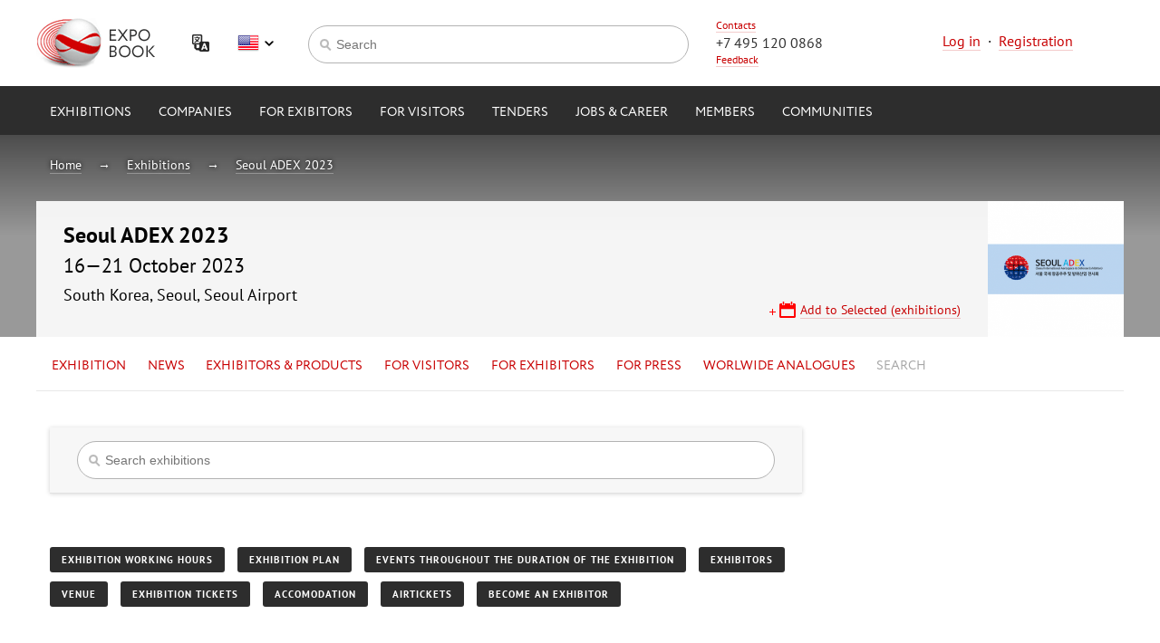

--- FILE ---
content_type: text/html; charset=UTF-8
request_url: https://expo-book.com/exhibitions/5799/search
body_size: 6433
content:
<!DOCTYPE html>
<!--[if lt IE 9]><html lang="ru" class="lt-ie9 no-js"><![endif]-->
<!--[if gte IE 9]><html lang="ru" class="gte-ie9 no-js"><![endif]-->
<!--[if !IE]>--><html lang="ru" class="no-ie no-js"><!--<![endif]-->
<head>
	<title>EXPOBOOK - Поиск по выставке</title>

	<meta charset="UTF-8">
	<meta name="viewport" content="width=device-width,initial-scale=1.0">
	<meta name="DESCRIPTION" content="">
	<meta name="KEYWORDS" content="">

	<meta name="google-translate-customization" content="56a951ca70064a93-2382d966788764b4-gce9d6a29150cb0b2-c"></meta>
	
	<link href="/favicon.png" rel="icon" type="image/png" />
	<link rel="stylesheet" href="/staticcontent/css/jgrowl.css" type="text/css">
	<link rel="stylesheet" href="/staticcontent/jquery-ui/jquery-ui.min.css" type="text/css">
	<link rel="stylesheet" href="/staticcontent/jquery-ui/jquery-ui.structure.min.css" type="text/css">
	<link rel="stylesheet" href="/staticcontent/jquery-ui/jquery-ui.theme.min.css" type="text/css">
	<link rel="stylesheet" href="/staticcontent/css/style.css">
	<link rel="stylesheet" href="/staticcontent/css/old.css">
	<link rel="stylesheet" href="/staticcontent/css/new.css">

	<link rel="stylesheet" href="/staticcontent/css/ome.css">

	<script src="/js/jquery.js" type="text/javascript"></script>
	<script src="/js/common.js" type="text/javascript" charset="utf-8"></script>
	<script src="/js/window.js" type="text/javascript" charset="utf-8"></script>

	<script src="/staticcontent/jquery-ui/jquery-ui.min.js" type="text/javascript" charset="utf-8"></script>
	<script src="/staticcontent/jquery-ui/datepicker-ru.js" type="text/javascript" charset="utf-8"></script>
	<script src="/js/site.js" type="text/javascript" charset="utf-8"></script>
    <script src="/js/jquery.dm-uploader.min.js" type="text/javascript" charset="utf-8"></script>

	<script src="/js/widgetcontroller.js" type="text/javascript" charset="utf-8" /><script src="/js/widgetcontroller.js" type="text/javascript" charset="utf-8"></script>
	<script>window.wheader =  new widgetController("WHeader","wheader");window.wheader.logoutUser = function() { this.callphp('logoutUser',arguments);};window.wheader.refresh = function() { this.callphp('refresh',arguments);};window.wheader.addContact = function() { this.callphp('addContact',arguments);};window.wheader.deleteContact = function() { this.callphp('deleteContact',arguments);};window.wheader.search = function() { this.callphp('search',arguments);};window.wheader.setLang = function() { this.callphp('setLang',arguments);};window.wheader.setSign("f20fd441845ce810d0a98b21de8dcac7");window.exhibitionheader =  new widgetController("WExhibitionHeader","exhibitionheader");window.exhibitionheader.sheduleAddEvent = function() { this.callphp('sheduleAddEvent',arguments);};window.exhibitionheader.favorite = function() { this.callphp('favorite',arguments);};window.exhibitionheader.setSign("74a7db65839768ef60bdb146f77695e8");window.wsearch =  new widgetController("WSearch","wsearch");window.wsearch.search = function() { this.callphp('search',arguments);};window.wsearch.setSign("588df1ecde9d750419514d5e959aae95");
$(document).ready(function() {
			$('#wheader_searchstring').keypress(function(e) {
			    if(e.which == 13 && typeof(wheader) != 'undefined') {
			        wheader.search(encodeURIComponent($('#wheader_searchstring').val()));
			    }
			});
		});</script>
	<style id="inline_style"></style>
</head>
<body>

	<div class="header">
		<div class="_area" id="_area_header"><div class="_widget" id="_widget_wheader"><div class="slim">
	<div class="header-inner clearfix">
		<div class="header-left">
			<a href="/" class="siteLogo">
				<img src="/staticcontent/img/site/logo.png" alt="EXPOBOOK" class="siteLogo__img">
			</a>
			<a href="#google-translate" class="google-translate"onclick="$('#translate_panel').modal();$('.goog-te-combo').attr('onchange','$.modal.close();');return false;"></a>
			<div class="lang" id="lang">
				<div class="land__current">
											<a class="lang__item lang__item_en" onclick="document.querySelector('#lang').classList.toggle('lang_visible');">English</a>
									</div>
				<div class="lang__dropdown">
					<a class="lang__item lang__item_ru " onclick="wheader.setLang('ru');">Russian</a>
					<a class="lang__item lang__item_en lang__item_disabled" onclick="wheader.setLang('eng');">English</a>
					<a class="lang__item lang__item_google" onclick="$('#translate_panel').modal();$('.goog-te-combo').attr('onchange','$.modal.close();');document.querySelector('#lang').classList.toggle('lang_visible');">Other language</a>
				</div>
			</div>
		</div>
		<div class="header-right">
			<div class="siteContact">
				<div class="siteContactCap"><a href="/contacts">Contacts</a></div>
				<div class="siteContactNum"><a href="tel:" class="tel">+7 495 120 0868</a></div>
				<div class="siteContactAction"><a onclick="loadWindow('WINFeedBack');">Feedback</a></div>
			</div>
							<div class="authBlock to-center">
					<a href="/login">Log in</a>
					&nbsp;&middot;&nbsp;
					<a href="/register">Registration</a>
				</div>
					</div>
		<div class="header-mid">
			<div class="search search_bd">
				<form class="search__form">
					<input class="search__field" id="wheader_searchstring" type="text" placeholder="Search">
					<input class="search__button submit_go" onclick="wheader.search(encodeURIComponent($('#wheader_searchstring').val()));return false;" type="submit" value="nayti">
				</form>
			</div>
		</div>
	</div>
</div>

<div class="mainNav" id="nav">
	<div class="mainNav__wrap" id="navbody">
		<ul class="mainNav__items clearfix">
			<li class="mainNav__item mainNav__item_parent">
				<a href="/exhibitions/" class="mainNav__link">Exhibitions</a>
				<div class="mainNavChild">
					<div class="mainNavChild__cols">
						<div class="mainNavChild__col mainNavChild__col_global">
							<ul class="mainNavChild__items">
								<li class="mainNavChild__item"><a href="/exhibitions/search/" class="mainNavChild__link">Search exhibitions</a></li>
							</ul>
						</div>
						<div class="mainNavChild__col mainNavChild__col_add">
							<ul class="mainNavChild__items">
								<li class="mainNavChild__item"><a href="/exhibitions/add/" class="mainNavChild__link sprite sprite-nav-add">Add exhibition</a></li>
							</ul>
						</div>
											</div>
				</div>
			</li>
			<li class="mainNav__item mainNav__item_parent">
				<a href="/companies/" class="mainNav__link">Companies</a>
				<div class="mainNavChild">
					<div class="mainNavChild__cols">
						<div class="mainNavChild__col mainNavChild__col_global">
							<ul class="mainNavChild__items">
								<li class="mainNavChild__item"><a href="/companies/search/" class="mainNavChild__link">Find companies</a></li>
							</ul>
						</div>
						<div class="mainNavChild__col mainNavChild__col_add">
							<ul class="mainNavChild__items">
								<li class="mainNavChild__item"><a href="/companies/add/" class="mainNavChild__link sprite sprite-nav-add">Add company</a></li>
							</ul>
						</div>
											</div>
				</div>
			</li>
			<li class="mainNav__item">
				<a href="/services/exhibitors" class="mainNav__link">for Exibitors</a>
			</li>
			<li class="mainNav__item">
				<a href="/services/visitors" class="mainNav__link">for Visitors</a>
			</li>
			<li class="mainNav__item mainNav__item_parent">
				<a href="/tenders/" class="mainNav__link">Tenders</a>
				<div class="mainNavChild">
					<div class="mainNavChild__cols">
						<div class="mainNavChild__col mainNavChild__col_global">
							<ul class="mainNavChild__items">
								<li class="mainNavChild__item"><a href="/tenders" class="mainNavChild__link">Search tenders</a></li>
															</ul>
						</div>
						<div class="mainNavChild__col mainNavChild__col_add">
							<ul class="mainNavChild__items">
								<li class="mainNavChild__item"><a href="/tenders/add" class="mainNavChild__link sprite sprite-nav-add">Announce tender</a></li>
							</ul>
						</div>
											</div>
				</div>
			</li>
			<li class="mainNav__item mainNav__item_parent">
				<a href="/job/" class="mainNav__link">Jobs & Career</a>
				<div class="mainNavChild">
					<div class="mainNavChild__cols">
						<div class="mainNavChild__col mainNavChild__col_global">
							<ul class="mainNavChild__items">
								<li class="mainNavChild__item"><a href="/job/vacancies" class="mainNavChild__link">Vacancy catalogue</a></li>
								<li class="mainNavChild__item"><a href="/job/cvs" class="mainNavChild__link">Resume catalogue</a></li>
							</ul>
						</div>
						<div class="mainNavChild__col mainNavChild__col_add">
							<ul class="mainNavChild__items">
							<li class="mainNavChild__item"><a href="/job/vacancies/add" class="mainNavChild__link sprite sprite-nav-add">Add vacancy</a></li>
							</ul>
						</div>
											</div>
				</div>
			</li>
			<li class="mainNav__item ">
				<a href="/users/" class="mainNav__link">Members</a>
							</li>
			<li class="mainNav__item mainNav__item_parent">
				<a href="/communities/" class="mainNav__link">Communities</a>
				<div class="mainNavChild">
					<div class="mainNavChild__cols">
						<div class="mainNavChild__col mainNavChild__col_global">
							<ul class="mainNavChild__items">
								<li class="mainNavChild__item"><a href="/communities/search" class="mainNavChild__link">Search Community</a></li>
							</ul>
						</div>
						<div class="mainNavChild__col mainNavChild__col_add">
							<ul class="mainNavChild__items">
								<li class="mainNavChild__item"><a href="/communities/add" class="mainNavChild__link sprite sprite-nav-add">Add community</a></li>
							</ul>
						</div>
											</div>
				</div>
			</li>
		</ul>
	</div>
	<div class="mainNav__push" id="navpush"></div>
</div>
<div id="translate_panel" style="display:none;">
	<div class="popup-holder">
	<div class="popup">
		<a onclick="$.modal.close();" class="close">Close</a>
		<div class="bricks large-popup">
			<div class="brick brick-header"><h2>Choose language</h2></div>
			<div class="brick">
				<div id="google_translate_element"></div>
			</div>
		</div>
	</div>
	</div>
</div></div><div class="_widget" id="_widget_exhibitionheader"><div class="subheader">
	<div class="subheader-cover" >
		<div class="breadcrumbs breadcrumbs-back">
			<div class="breadcrumb"><a href="/">Home</a></div>
			<div class="breadcrumb"><a href="/exhibitions">Exhibitions</a></div>
							<div class="breadcrumb"><a href="/exhibitions/5799">Seoul ADEX 2023</a></div>
					</div>
		<div class="slim">
			<div class="ihead">
				<div class="ihead-logo">
					<a href="/exhibitions/5799" class="nobd"><img src="/mediacontent/exhibitions/2021/3/th300_300_9129f6e22a441095b16166d2e86eef8e.png" alt="Seoul ADEX 2023"></a>
				</div>
									<div class="ihead-content">
						<h1>Seoul ADEX 2023</h1>
						<h2>16&mdash;21 October 2023</h2>
												<p>South Korea, Seoul, Seoul Airport</p>

												<ul class="ihead-actions">

							
                            							<li class="ihead-action"><a onclick="loadWindow('WINShedule','5799');" id="shedule_add_btn_" class="sprite sprite-schedule-add">Add to Selected (exhibitions)</a></li>
						</ul>
					</div>
							</div>
		</div><!-- .slim -->
	</div><!-- .subheader-cover -->
	<div class="inav">
		<ul class="inav-items">
							<li class="inav-item"><a href="/exhibitions/5799">Exhibition</a></li>
				<li class="inav-item"><a href="/exhibitions/5799/news">News</a></li>
				<li class="inav-item mParent">
					<a href="/exhibitions/5799/members">Exhibitors & Products</a>

<div class="mainNavChild">
	<div class="mainNavChild__cols">
		<div class="mainNavChild__col mainNavChild__col_global">
			<ul class="mainNavChild__items">
				<li class="mainNavChild__item"><a class="mainNavChild__link" href="/exhibitions/5799/subjects">Product categories</a></li>
				<li class="mainNavChild__item"><a class="mainNavChild__link" href="/exhibitions/5799/search">Advanced search</a></li>
			</ul>
		</div>
		<div class="mainNavChild__col mainNavChild__col_add">
			<ul class="mainNavChild__items">
				<li class="mainNavChild__item"><a class="mainNavChild__link" href="/exhibitions/5799/members">Exhibitor List</a></li>
				<li class="mainNavChild__item"><a class="mainNavChild__link" href="/exhibitions/5799/members">Online - exposition</a></li>
			</ul>
		</div>
		<div class="mainNavChild__col mainNavChild__col_add">
			<ul class="mainNavChild__items">
				<li class="mainNavChild__item"><a class="mainNavChild__link" href="/exhibitions/5799/matchmaker">Appointments</a></li>
				<li class="mainNavChild__item"><a class="mainNavChild__link" href="/exhibitions/5799/events">Exhibition events</a></li>
			</ul>
		</div>
	</div>
</div>

				</li>
				<li class="inav-item mParent">
					<a href="/exhibitions/5799/services/visitors">for Visitors</a>

<div class="mainNavChild">
	<div class="mainNavChild__cols">
		<div class="mainNavChild__col mainNavChild__col_global">
			<ul class="mainNavChild__items">
				<li class="mainNavChild__item"><a class="mainNavChild__link" href="/exhibitions/5799/shortinfo">Brief expo description</a></li>
				<li class="mainNavChild__item"><a class="mainNavChild__link" href="/exhibitions/5799/services/tickets">Registration and tickets</a></li>
				<li class="mainNavChild__item"><a class="mainNavChild__link" href="/exhibitions/5799/worktime">Exhibition working hours</a></li>
			</ul>
		</div>
		<div class="mainNavChild__col mainNavChild__col_add">
			<ul class="mainNavChild__items">
				<li class="mainNavChild__item"><a class="mainNavChild__link" href="/exhibitions/5799/location">Getting to trade show</a></li>
				<li class="mainNavChild__item"><a class="mainNavChild__link" href="/exhibitions/5799/social">Exhibition on social media </a></li>
				<li class="mainNavChild__item"><a class="mainNavChild__link" href="/exhibitions/5799/events">Events in the period of exhibition</a></li>
				<li class="mainNavChild__item"><a class="mainNavChild__link" href="/exhibitions/5799/reviews">Comments</a></li>
				<li class="mainNavChild__item"><a class="mainNavChild__link" href="/exhibitions/5799/blog">Discussions</a></li>
			</ul>
		</div>
		<div class="mainNavChild__col mainNavChild__col_edit">
			<ul class="mainNavChild__items">
				<li class="mainNavChild__item"><a class="mainNavChild__link" href="/exhibitions/5799/services/hotel">Trip to the exhibiton & Accomodation</a></li>
				<li class="mainNavChild__item"><a class="mainNavChild__link" href="/exhibitions/5799/info">Useful information</a></li>
				<li class="mainNavChild__item"><a class="mainNavChild__link" href="/exhibitions/5799/matchmaker">Business appointments</a></li>
			</ul>
		</div>
	</div>
</div>

				</li>
				<li class="inav-item mParent">
					<a href="/exhibitions/5799/services/exhibitors">for Exhibitors</a>

<div class="mainNavChild">
	<div class="mainNavChild__cols">
		<div class="mainNavChild__col mainNavChild__col_global">
			<ul class="mainNavChild__items">
				<li class="mainNavChild__item"><a class="mainNavChild__link" href="/exhibitions/5799/shortinfo">Brief expo description</a></li>
				<li class="mainNavChild__item"><a class="mainNavChild__link" href="/exhibitions/5799/participate">Become an exhibitor</a></li>
				<li class="mainNavChild__item"><a class="mainNavChild__link" href="/exhibitions/5799/services/exhibitors">Exhibition preparation</a></li>
				<li class="mainNavChild__item"><a class="mainNavChild__link" href="/exhibitions/5799/services/logistics">Cargo delivery</a></li>
			</ul>
		</div>
		<div class="mainNavChild__col mainNavChild__col_add">
			<ul class="mainNavChild__items">
				<li class="mainNavChild__item"><a class="mainNavChild__link" href="/companies/add">Your company on the portal</a></li>
				<li class="mainNavChild__item"><a class="mainNavChild__link" href="/exhibitions/5799/social">Exhibition on social media </a></li>
				<li class="mainNavChild__item"><a class="mainNavChild__link" href="/exhibitions/5799/events">Events in the period of exhibition</a></li>
				<li class="mainNavChild__item"><a class="mainNavChild__link" href="/exhibitions/5799/reviews">Comments</a></li>
				<li class="mainNavChild__item"><a class="mainNavChild__link" href="/exhibitions/5799/blog">Discussions</a></li>
			</ul>
		</div>
		<div class="mainNavChild__col mainNavChild__col_edit">
			<ul class="mainNavChild__items">

				<li class="mainNavChild__item"><a class="mainNavChild__link" href="/exhibitions/5799/services/hotel">Trip to the exhibiton & Accomodation</a></li>
				<li class="mainNavChild__item"><a class="mainNavChild__link" href="/exhibitions/5799/info">Useful information</a></li>
				<li class="mainNavChild__item"><a class="mainNavChild__link" href="/exhibitions/5799/matchmaker">Business appointments</a></li>
			</ul>
		</div>
	</div>
</div>

				</li>
				<li class="inav-item mParent">
					<a href="/exhibitions/5799/articles">for Press</a>

<div class="mainNavChild">
	<div class="mainNavChild__cols">
		<div class="mainNavChild__col mainNavChild__col_global">
			<ul class="mainNavChild__items">
				<li class="mainNavChild__item"><a class="mainNavChild__link" href="/exhibitions/5799/articles">Press releases</a></li>
				<li class="mainNavChild__item"><a class="mainNavChild__link" href="/exhibitions/5799/shortinfo">Brief expo description</a></li>
				<li class="mainNavChild__item"><a class="mainNavChild__link" onclick="loadWindow('WINExhibitionPressRegister','5799');">Accreditation</a></li>
			</ul>
		</div>
		<div class="mainNavChild__col mainNavChild__col_add">
			<ul class="mainNavChild__items">
				<li class="mainNavChild__item"><a class="mainNavChild__link" href="/exhibitions/5799/social">Exhibition on social media </a></li>
				<li class="mainNavChild__item"><a class="mainNavChild__link" href="/exhibitions/5799/services/hotel">Trip to the exhibiton & Accomodation</a></li>
				<li class="mainNavChild__item"><a class="mainNavChild__link" href="/exhibitions/5799/info">Useful information</a></li>
			</ul>
		</div>
		<div class="mainNavChild__col mainNavChild__col_edit">
			<ul class="mainNavChild__items">
				<li class="mainNavChild__item"><a class="mainNavChild__link" href="/exhibitions/5799/matchmaker">Interview appointments</a>				</li>
				<li class="mainNavChild__item"></li>
				<li class="mainNavChild__item"></li>
			</ul>
		</div>
	</div>
</div>

				</li>
				<li class="inav-item"><a href="/exhibitions/5799/brand">Worlwide analogues</a></li>
				<li class="inav-item"><a class="active">Search</a></li>
									</ul>
	</div>
</div><!-- .subheader -->
</div></div>	</div>

	<div class="content slim">
		<div class="main">
			<div class="_area" id="_area_content"><div class="_widget" id="_widget_wsearch"><div class="slim">
			<div class="line">
			<div class="bricks bricks-shadow">
				<div class="brick brick-header">
					<div class="search">
						<input class="search__field js-search" data-search-container-id="service_list" type="text" id="filter_search" value="" placeholder="Search exhibitions" onkeyup="">
						<span class="search__icon"></span>
					</div>
				</div>
			</div>
		</div>
		<div class="line">
			<div class="cols cols-row-s services-list js-search-container" id="service_list">
									<div class="col js-search-item">
						<div class="theme theme-services">
							<a class="theme-link" href="/exhibitions/5799/news">
								<img class="theme-img" alt="news" src="/mediacontent/exhibitions/2021/3/th300_300_9129f6e22a441095b16166d2e86eef8e.png">
								<span class="theme-name"><u>news</u></span>
							</a>
						</div>
					</div>
									<div class="col js-search-item">
						<div class="theme theme-services">
							<a class="theme-link" href="/exhibitions/5799/subjects">
								<img class="theme-img" alt="Subject" src="/mediacontent/exhibitions/2021/3/th300_300_9129f6e22a441095b16166d2e86eef8e.png">
								<span class="theme-name"><u>Subject</u></span>
							</a>
						</div>
					</div>
									<div class="col js-search-item">
						<div class="theme theme-services">
							<a class="theme-link" href="/exhibitions/5799/members">
								<img class="theme-img" alt="Exponent" src="/mediacontent/exhibitions/2021/3/th300_300_9129f6e22a441095b16166d2e86eef8e.png">
								<span class="theme-name"><u>Exponent</u></span>
							</a>
						</div>
					</div>
									<div class="col js-search-item">
						<div class="theme theme-services">
							<a class="theme-link" href="/exhibitions/5799/matchmaker">
								<img class="theme-img" alt="appointments" src="/mediacontent/exhibitions/2021/3/th300_300_9129f6e22a441095b16166d2e86eef8e.png">
								<span class="theme-name"><u>appointments</u></span>
							</a>
						</div>
					</div>
									<div class="col js-search-item">
						<div class="theme theme-services">
							<a class="theme-link" href="/exhibitions/5799/events">
								<img class="theme-img" alt="Programme of exhibitions, events exhibitions" src="/mediacontent/exhibitions/2021/3/th300_300_9129f6e22a441095b16166d2e86eef8e.png">
								<span class="theme-name"><u>Programme of exhibitions, events exhibitions</u></span>
							</a>
						</div>
					</div>
									<div class="col js-search-item">
						<div class="theme theme-services">
							<a class="theme-link" href="/exhibitions/5799/shortinfo">
								<img class="theme-img" alt="Briefly about the exhibition" src="/mediacontent/exhibitions/2021/3/th300_300_9129f6e22a441095b16166d2e86eef8e.png">
								<span class="theme-name"><u>Briefly about the exhibition</u></span>
							</a>
						</div>
					</div>
									<div class="col js-search-item">
						<div class="theme theme-services">
							<a class="theme-link" href="/exhibitions/5799/worktime">
								<img class="theme-img" alt="work mode" src="/mediacontent/exhibitions/2021/3/th300_300_9129f6e22a441095b16166d2e86eef8e.png">
								<span class="theme-name"><u>work mode</u></span>
							</a>
						</div>
					</div>
									<div class="col js-search-item">
						<div class="theme theme-services">
							<a class="theme-link" href="/exhibitions/5799/info">
								<img class="theme-img" alt="Useful information" src="/mediacontent/exhibitions/2021/3/th300_300_9129f6e22a441095b16166d2e86eef8e.png">
								<span class="theme-name"><u>Useful information</u></span>
							</a>
						</div>
					</div>
									<div class="col js-search-item">
						<div class="theme theme-services">
							<a class="theme-link" href="/exhibitions/5799/participate">
								<img class="theme-img" alt="member Registration, become an Exhibitor" src="/mediacontent/exhibitions/2021/3/th300_300_9129f6e22a441095b16166d2e86eef8e.png">
								<span class="theme-name"><u>member Registration, become an Exhibitor</u></span>
							</a>
						</div>
					</div>
									<div class="col js-search-item">
						<div class="theme theme-services">
							<a class="theme-link" href="/exhibitions/5799/blog">
								<img class="theme-img" alt="Press releases, publications" src="/mediacontent/exhibitions/2021/3/th300_300_9129f6e22a441095b16166d2e86eef8e.png">
								<span class="theme-name"><u>Press releases, publications</u></span>
							</a>
						</div>
					</div>
									<div class="col js-search-item">
						<div class="theme theme-services">
							<a class="theme-link" href="/exhibitions/5799/brand">
								<img class="theme-img" alt="Analogues in the world" src="/mediacontent/exhibitions/2021/3/th300_300_9129f6e22a441095b16166d2e86eef8e.png">
								<span class="theme-name"><u>Analogues in the world</u></span>
							</a>
						</div>
					</div>
													<div class="col js-search-item">
						<div class="theme theme-services">
							<a class="theme-link" id="service_selector_1" href="/exhibitions/5799/services/participate">
								<img class="theme-img" alt="Participation in the exhibition turnkey" src="/staticcontent/img/services/1.png">
								<span class="theme-name"><u>Participation in the exhibition turnkey</u></span>
							</a>
						</div>
					</div>
									<div class="col js-search-item">
						<div class="theme theme-services">
							<a class="theme-link" id="service_selector_31" href="/exhibitions/5799/services/consultation">
								<img class="theme-img" alt="Consulting" src="/staticcontent/img/services/31.png">
								<span class="theme-name"><u>Consulting</u></span>
							</a>
						</div>
					</div>
									<div class="col js-search-item">
						<div class="theme theme-services">
							<a class="theme-link" id="service_selector_2" href="/exhibitions/5799/services/placebooking">
								<img class="theme-img" alt="Book exhibition space" src="/staticcontent/img/services/2.png">
								<span class="theme-name"><u>Book exhibition space</u></span>
							</a>
						</div>
					</div>
									<div class="col js-search-item">
						<div class="theme theme-services">
							<a class="theme-link" id="service_selector_3" href="/exhibitions/5799/services/standdesign">
								<img class="theme-img" alt="Stand DESIGN" src="/staticcontent/img/services/3.png">
								<span class="theme-name"><u>Stand DESIGN</u></span>
							</a>
						</div>
					</div>
									<div class="col js-search-item">
						<div class="theme theme-services">
							<a class="theme-link" id="service_selector_4" href="/exhibitions/5799/services/standbiuld">
								<img class="theme-img" alt="Stand Construction" src="/staticcontent/img/services/4.png">
								<span class="theme-name"><u>Stand Construction</u></span>
							</a>
						</div>
					</div>
									<div class="col js-search-item">
						<div class="theme theme-services">
							<a class="theme-link" id="service_selector_5" href="/exhibitions/5799/services/furniture">
								<img class="theme-img" alt="Exhibition furniture" src="/staticcontent/img/services/5.png">
								<span class="theme-name"><u>Exhibition furniture</u></span>
							</a>
						</div>
					</div>
									<div class="col js-search-item">
						<div class="theme theme-services">
							<a class="theme-link" id="service_selector_6" href="/exhibitions/5799/services/presentation">
								<img class="theme-img" alt="Presentation technique" src="/staticcontent/img/services/6.png">
								<span class="theme-name"><u>Presentation technique</u></span>
							</a>
						</div>
					</div>
									<div class="col js-search-item">
						<div class="theme theme-services">
							<a class="theme-link" id="service_selector_7" href="/exhibitions/5799/services/devices">
								<img class="theme-img" alt="Electrical Appliances" src="/staticcontent/img/services/7.png">
								<span class="theme-name"><u>Electrical Appliances</u></span>
							</a>
						</div>
					</div>
									<div class="col js-search-item">
						<div class="theme theme-services">
							<a class="theme-link" id="service_selector_8" href="/exhibitions/5799/services/communication">
								<img class="theme-img" alt="Communication Services" src="/staticcontent/img/services/8.png">
								<span class="theme-name"><u>Communication Services</u></span>
							</a>
						</div>
					</div>
									<div class="col js-search-item">
						<div class="theme theme-services">
							<a class="theme-link" id="service_selector_9" href="/exhibitions/5799/services/logistics">
								<img class="theme-img" alt="LOGISTICS and Customs Services" src="/staticcontent/img/services/9.png">
								<span class="theme-name"><u>LOGISTICS and Customs Services</u></span>
							</a>
						</div>
					</div>
									<div class="col js-search-item">
						<div class="theme theme-services">
							<a class="theme-link" id="service_selector_10" href="/exhibitions/5799/services/tickets">
								<img class="theme-img" alt="Tickets for Exhibitions" src="/staticcontent/img/services/10.png">
								<span class="theme-name"><u>Tickets for Exhibitions</u></span>
							</a>
						</div>
					</div>
									<div class="col js-search-item">
						<div class="theme theme-services">
							<a class="theme-link" id="service_selector_11" href="/exhibitions/5799/services/visa">
								<img class="theme-img" alt="Visa support" src="/staticcontent/img/services/11.png">
								<span class="theme-name"><u>Visa support</u></span>
							</a>
						</div>
					</div>
									<div class="col js-search-item">
						<div class="theme theme-services">
							<a class="theme-link" id="service_selector_32" href="/exhibitions/5799/services/invitation">
								<img class="theme-img" alt="Invitations" src="/staticcontent/img/services/32.png">
								<span class="theme-name"><u>Invitations</u></span>
							</a>
						</div>
					</div>
									<div class="col js-search-item">
						<div class="theme theme-services">
							<a class="theme-link" id="service_selector_12" href="/exhibitions/5799/services/print">
								<img class="theme-img" alt="Publishing and Printing" src="/staticcontent/img/services/12.png">
								<span class="theme-name"><u>Publishing and Printing</u></span>
							</a>
						</div>
					</div>
									<div class="col js-search-item">
						<div class="theme theme-services">
							<a class="theme-link" id="service_selector_13" href="/exhibitions/5799/services/flowers">
								<img class="theme-img" alt="Floristics" src="/staticcontent/img/services/13.png">
								<span class="theme-name"><u>Floristics</u></span>
							</a>
						</div>
					</div>
									<div class="col js-search-item">
						<div class="theme theme-services">
							<a class="theme-link" id="service_selector_14" href="/exhibitions/5799/services/stuff">
								<img class="theme-img" alt="Staff ( temporary personnel )" src="/staticcontent/img/services/14.png">
								<span class="theme-name"><u>Staff ( temporary personnel )</u></span>
							</a>
						</div>
					</div>
									<div class="col js-search-item">
						<div class="theme theme-services">
							<a class="theme-link" id="service_selector_15" href="/exhibitions/5799/services/catering">
								<img class="theme-img" alt="Catering" src="/staticcontent/img/services/15.png">
								<span class="theme-name"><u>Catering</u></span>
							</a>
						</div>
					</div>
									<div class="col js-search-item">
						<div class="theme theme-services">
							<a class="theme-link" id="service_selector_16" href="/exhibitions/5799/services/security">
								<img class="theme-img" alt="Security" src="/staticcontent/img/services/16.png">
								<span class="theme-name"><u>Security</u></span>
							</a>
						</div>
					</div>
									<div class="col js-search-item">
						<div class="theme theme-services">
							<a class="theme-link" id="service_selector_17" href="/exhibitions/5799/services/cleaning">
								<img class="theme-img" alt="CLEANING services" src="/staticcontent/img/services/17.png">
								<span class="theme-name"><u>CLEANING services</u></span>
							</a>
						</div>
					</div>
									<div class="col js-search-item">
						<div class="theme theme-services">
							<a class="theme-link" id="service_selector_30" href="/exhibitions/5799/services/visit">
								<img class="theme-img" alt="Visit the exhibition turnkey" src="/staticcontent/img/services/30.png">
								<span class="theme-name"><u>Visit the exhibition turnkey</u></span>
							</a>
						</div>
					</div>
									<div class="col js-search-item">
						<div class="theme theme-services">
							<a class="theme-link" id="service_selector_19" href="/exhibitions/5799/services/catalogue">
								<img class="theme-img" alt="Catalogue" src="/staticcontent/img/services/19.png">
								<span class="theme-name"><u>Catalogue</u></span>
							</a>
						</div>
					</div>
									<div class="col js-search-item">
						<div class="theme theme-services">
							<a class="theme-link" id="service_selector_20" href="/exhibitions/5799/services/courier">
								<img class="theme-img" alt="Courier services" src="/staticcontent/img/services/20.png">
								<span class="theme-name"><u>Courier services</u></span>
							</a>
						</div>
					</div>
									<div class="col js-search-item">
						<div class="theme theme-services">
							<a class="theme-link" id="service_selector_21" href="/exhibitions/5799/services/avia">
								<img class="theme-img" alt="Tickets" src="/staticcontent/img/services/21.png">
								<span class="theme-name"><u>Tickets</u></span>
							</a>
						</div>
					</div>
									<div class="col js-search-item">
						<div class="theme theme-services">
							<a class="theme-link" id="service_selector_22" href="/exhibitions/5799/services/vipservice">
								<img class="theme-img" alt="VIP service at airports" src="/staticcontent/img/services/22.png">
								<span class="theme-name"><u>VIP service at airports</u></span>
							</a>
						</div>
					</div>
									<div class="col js-search-item">
						<div class="theme theme-services">
							<a class="theme-link" id="service_selector_23" href="/exhibitions/5799/services/hotel">
								<img class="theme-img" alt="Accommodation" src="/staticcontent/img/services/23.png">
								<span class="theme-name"><u>Accommodation</u></span>
							</a>
						</div>
					</div>
									<div class="col js-search-item">
						<div class="theme theme-services">
							<a class="theme-link" id="service_selector_24" href="/exhibitions/5799/services/transfer">
								<img class="theme-img" alt="Transport services" src="/staticcontent/img/services/24.png">
								<span class="theme-name"><u>Transport services</u></span>
							</a>
						</div>
					</div>
									<div class="col js-search-item">
						<div class="theme theme-services">
							<a class="theme-link" id="service_selector_25" href="/exhibitions/5799/services/transportrent">
								<img class="theme-img" alt="Transport-hire" src="/staticcontent/img/services/25.png">
								<span class="theme-name"><u>Transport-hire</u></span>
							</a>
						</div>
					</div>
									<div class="col js-search-item">
						<div class="theme theme-services">
							<a class="theme-link" id="service_selector_26" href="/exhibitions/5799/services/translators">
								<img class="theme-img" alt="Translators" src="/staticcontent/img/services/26.png">
								<span class="theme-name"><u>Translators</u></span>
							</a>
						</div>
					</div>
									<div class="col js-search-item">
						<div class="theme theme-services">
							<a class="theme-link" id="service_selector_27" href="/exhibitions/5799/services/guides">
								<img class="theme-img" alt="Guides" src="/staticcontent/img/services/27.png">
								<span class="theme-name"><u>Guides</u></span>
							</a>
						</div>
					</div>
									<div class="col js-search-item">
						<div class="theme theme-services">
							<a class="theme-link" id="service_selector_28" href="/exhibitions/5799/services/absenteetour">
								<img class="theme-img" alt="Remote trade fair visiting" src="/staticcontent/img/services/28.png">
								<span class="theme-name"><u>Remote trade fair visiting</u></span>
							</a>
						</div>
					</div>
									<div class="col js-search-item">
						<div class="theme theme-services">
							<a class="theme-link" id="service_selector_29" href="/exhibitions/5799/services/touristservice">
								<img class="theme-img" alt="Travel services" src="/staticcontent/img/services/29.png">
								<span class="theme-name"><u>Travel services</u></span>
							</a>
						</div>
					</div>
									<div class="col js-search-item">
						<div class="theme theme-services">
							<a class="theme-link" id="service_selector_18" href="/exhibitions/5799/services/other">
								<img class="theme-img" alt="Other services" src="/staticcontent/img/services/18.png">
								<span class="theme-name"><u>Other services</u></span>
							</a>
						</div>
					</div>
							</div>
		</div>
		<div class="ib">
			<div class="ib-item"><a class="button button-accent" href="/exhibitions/5799/worktime">Exhibition working hours</a></div>
			<div class="ib-item"><a class="button button-accent" href="/exhibitions/5799/files">Exhibition plan</a></div>
			<div class="ib-item"><a class="button button-accent" href="/exhibitions/5799/events">Events throughout the duration of the exhibition</a></div>
			<div class="ib-item"><a class="button button-accent" href="/exhibitions/5799/members">Exhibitors</a></div>
			<div class="ib-item"><a class="button button-accent" href="/exhibitions/5799/location">Venue</a></div>
			<div class="ib-item"><a class="button button-accent" href="/exhibitions/5799/services/tickets">Exhibition tickets</a></div>
			<div class="ib-item"><a class="button button-accent" href="/exhibitions/5799/services/hotel">Accomodation</a></div>
			<div class="ib-item"><a class="button button-accent" href="/exhibitions/5799/services/avia">Airtickets</a></div>
			<div class="ib-item"><a class="button button-accent" href="/exhibitions/5799/participate">Become an exhibitor</a></div>
		</div>
		</div></div></div>		</div>
		<div class="aside">
			<div class="_area" id="_area_right"><div class="_widget" id="_widget_right_payed_block"></div></div>	
							
		<script async src="https://pagead2.googlesyndication.com/pagead/js/adsbygoogle.js"></script>
<!-- expo verty -->
<ins class="adsbygoogle"
     style="display:inline-block;width:250px;height:350px"
     data-ad-client="ca-pub-6727534011965515"
     data-ad-slot="7576313244"></ins>
<script>
     (adsbygoogle = window.adsbygoogle || []).push({});
</script>

		</div>
	</div>

	<div class="footer">
		<div class="_area" id="_area_footer"><div class="_widget" id="_widget_wfooter"><div class="footer__content clearfix">
	<div class="siteMap">
		<ul class="siteMap__cols">
						<li class="siteMap__col">
				<div class="siteMap__box">
					<h3 class="siteMap__title">Exhibitions</h3>
					<ul class="siteMap__items">
						<li class="siteMap__item"><a href="/exhibitions/search" class="siteMap__link">Search exhibitions</a></li>
						<li class="siteMap__item"><a href="/exhibitions/calendar" class="siteMap__link">Exhibition calendar</a></li>
											</ul>
				</div>
			</li>
			<li class="siteMap__col">
				<div class="siteMap__box">
					<h3 class="siteMap__title">Companies</h3>
					<ul class="siteMap__items">
						<li class="siteMap__item"><a href="/companies" class="siteMap__link">Search companies</a></li>
						<li class="siteMap__item"><a href="/companies/map" class="siteMap__link">Companies on the map</a></li>
											</ul>
				</div>
			</li>
			<li class="siteMap__col">
				<div class="siteMap__box">
					<h3 class="siteMap__title">Tenders</h3>
					<ul class="siteMap__items">
						<li class="siteMap__item"><a href="/tenders" class="siteMap__link">Search</a></li>
						<li class="siteMap__item"><a href="/tenders/add" class="siteMap__link">Add tender</a></li>
					</ul>
				</div>
							</li>
				<li class="siteMap__col">
							<div class="siteMap__box">
					<h3 class="siteMap__title">Jobs & Career</h3>
					<ul class="siteMap__items">
						<li class="siteMap__item"><a href="/job/cvs" class="siteMap__link">Resume</a></li>
						<li class="siteMap__item"><a href="/job/vacancies" class="siteMap__link">Vacancies</a></li>
						<li class="siteMap__item"><a href="/job/vacancies/add" class="siteMap__link">Add vacancy</a></li>
						<li class="siteMap__item"><a href="/job/vacancies/add" class="siteMap__link">Add resume</a></li>
					</ul>
				</div>
			</li>
							<li class="siteMap__col">
					<div class="siteMap__box">
						<h3 class="siteMap__title">Members and Communities </h3>
						<ul class="siteMap__items">
							<li class="siteMap__item"><a href="/users" class="siteMap__link">Members</a></li>
							<li class="siteMap__item"><a href="/communities/search" class="siteMap__link">Search communities </a></li>
							<li class="siteMap__item"><a href="/communities/add" class="siteMap__link">Add community</a></li>
						</ul>
					</div>
				</li>
					</ul>
		<div class="siteMap__search">
			<div class="search search_fix">
				<form class="search__form">
					<input class="search__field" type="text" id="wfooter_searchstring">
					<input class="search__button  submit_go" type="submit" value="Search" onclick="wheader.search(encodeURIComponent($('#wfooter_searchstring').val()));return false;">
				</form>
			</div>
		</div>
	</div>
	<div class="formalNav">
		<ul class="formalNav__items">
			<li class="formalNav__item"><a href="/rules/" class="formalNav__link">Information Placement Rules</a></li>
			<li class="formalNav__item"><a href="/exhibitions/" class="formalNav__link">Exhibitions</a></li>
			<li class="formalNav__item"><a href="/about/" class="formalNav__link">About the project</a></li>
			<li class="formalNav__item"><a href="/contacts/" class="formalNav__link">Contacts</a></li>
		</ul>
	</div>
	<div class="footer__copy">
		<p>© 2026 EXPO-BOOK. International Exhibiton Portal (social network)</p>
		<p>All rights reserved. Use of materials with reference to expo-book .com only.</p>
		<p><a href="/terms_of_use/">Terms of use</a></p>
	</div>
	<div class="footer__author">
		<!--
		<div class="duotek">
			<a href="http://duotek.ru" class="duotek__link"><img src="/staticcontent/img/site/duotek.png" alt="duotek" class="duotek__image"><span class="duotek__title">sozdanie-i-podderzhka</span></a>
		</div>
		-->
	</div>
</div>
<!-- TRANSLATE -->
<script type="text/javascript">
function googleTranslateElementInit() {
  new google.translate.TranslateElement({pageLanguage: 'ru', layout: google.translate.TranslateElement.InlineLayout.HORIZONTAL, autoDisplay: false, multilanguagePage: true}, 'google_translate_element');
}
</script><script type="text/javascript" src="//translate.google.com/translate_a/element.js?cb=googleTranslateElementInit"></script>
<!-- /TRANSLATE -->
<!-- Yandex.Metrika counter -->
<script type="text/javascript">
(function (d, w, c) {
    (w[c] = w[c] || []).push(function() {
        try {
            w.yaCounter28543061 = new Ya.Metrika({id:28543061,
                    webvisor:true,
                    clickmap:true,
                    trackLinks:true,
                    accurateTrackBounce:true});
        } catch(e) { }
    });

    var n = d.getElementsByTagName("script")[0],
        s = d.createElement("script"),
        f = function () { n.parentNode.insertBefore(s, n); };
    s.type = "text/javascript";
    s.async = true;
    s.src = (d.location.protocol == "https:" ? "https:" : "http:") + "//mc.yandex.ru/metrika/watch.js";

    if (w.opera == "[object Opera]") {
        d.addEventListener("DOMContentLoaded", f, false);
    } else { f(); }
})(document, window, "yandex_metrika_callbacks");
</script>
<noscript><div><img src="//mc.yandex.ru/watch/28543061" style="position:absolute; left:-9999px;" alt="" /></div></noscript>
<!-- /Yandex.Metrika counter --></div></div>	</div>

</body>
</html>

--- FILE ---
content_type: text/html; charset=utf-8
request_url: https://www.google.com/recaptcha/api2/aframe
body_size: 269
content:
<!DOCTYPE HTML><html><head><meta http-equiv="content-type" content="text/html; charset=UTF-8"></head><body><script nonce="fKnuqKpOYB5SISPAMzImLQ">/** Anti-fraud and anti-abuse applications only. See google.com/recaptcha */ try{var clients={'sodar':'https://pagead2.googlesyndication.com/pagead/sodar?'};window.addEventListener("message",function(a){try{if(a.source===window.parent){var b=JSON.parse(a.data);var c=clients[b['id']];if(c){var d=document.createElement('img');d.src=c+b['params']+'&rc='+(localStorage.getItem("rc::a")?sessionStorage.getItem("rc::b"):"");window.document.body.appendChild(d);sessionStorage.setItem("rc::e",parseInt(sessionStorage.getItem("rc::e")||0)+1);localStorage.setItem("rc::h",'1769032410603');}}}catch(b){}});window.parent.postMessage("_grecaptcha_ready", "*");}catch(b){}</script></body></html>

--- FILE ---
content_type: text/css
request_url: https://expo-book.com/staticcontent/css/style.css
body_size: 3253
content:
/* RESET */
th { text-align: left; }

/* FONTS */
@font-face {
	font-family: 'PT Sans';
	src: url('/staticcontent/fonts/pt-sans.eot');
	src:
	     url('/staticcontent/fonts/pt-sans.eot?#iefix') format('embedded-opentype'),
	     url('/staticcontent/fonts/pt-sans.woff') format('woff'),
	     url('/staticcontent/fonts/pt-sans.ttf') format('truetype'),
	     url('/staticcontent/fonts/pt-sans.svg#PTSans-Regular') format('svg');
	font-weight: normal;
	font-style: normal;
}
@font-face {
	font-family: 'PT Sans';
	src: url('/staticcontent/fonts/pt-sans-italic.eot');
	src:
	     url('/staticcontent/fonts/pt-sans-italic.eot?#iefix') format('embedded-opentype'),
	     url('/staticcontent/fonts/pt-sans-italic.woff') format('woff'),
	     url('/staticcontent/fonts/pt-sans-italic.ttf') format('truetype'),
	     url('/staticcontent/fonts/pt-sans-italic.svg#PTSans-Regular') format('svg');
	font-weight: normal;
	font-style: italic;
}
@font-face {
	font-family: 'PT Sans';
	src: url('/staticcontent/fonts/pt-sans-bold.eot');
	src:
	     url('/staticcontent/fonts/pt-sans-bold.eot?#iefix') format('embedded-opentype'),
	     url('/staticcontent/fonts/pt-sans-bold.woff') format('woff'),
	     url('/staticcontent/fonts/pt-sans-bold.ttf') format('truetype'),
	     url('/staticcontent/fonts/pt-sans-bold.svg#PTSans-Regular') format('svg');
	font-weight: bold;
	font-style: normal;
}
@font-face {
	font-family: 'Circe';
	src: url('/staticcontent/fonts/pt-sans-bold.eot');
	src:
	     url('/staticcontent/fonts/circe.eot?#iefix') format('embedded-opentype'),
	     url('/staticcontent/fonts/circe.woff') format('woff'),
	     url('/staticcontent/fonts/circe.ttf') format('truetype'),
	     url('/staticcontent/fonts/circe.svg#Circe-Regular') format('svg');
	font-weight: normal;
	font-style: normal;
}
@font-face {
	font-family: "Rouble";
	src: url(/staticcontent/fonts/ru-ptsans.ttf);
	font-weight: normal;
	font-style: normal;
}
@font-face {
	font-family: "Rouble";
	src: url(/staticcontent/fonts/ru-ptsans-bold.ttf);
	font-weight: bold;
	font-style: normal;
}
@font-face {
	font-family: "Rouble";
	src: url(/staticcontent/fonts/ru-ptsans-italic.ttf);
	font-weight: normal;
	font-style: italic;
}
body {
	margin: 0;
	min-width: 940px;
	background-color: #fff;
	color: #030303;
	font: 16px/1.4 'PT Sans', Arial, Helvetica, sans-serif;
}
h1, h2, h3 {
	margin: 0;
	font-weight: normal;
}
h1 {
	margin-bottom: 30px;
	font-size: 28px;
	line-height: 1.1;
}
h2 {
	margin-bottom: 20px;
	font-size: 22px;
	line-height: 1.2;
}
h3 {
	margin-bottom: 15px;
	font-size: 18px;
	line-height: 1.3;
}
p {
	margin: 0;
}
p + p {
	margin-top: 5px;
}
.bricks h1,
.bricks h2,
.cols h1 { margin-bottom: 0; }
a {
	border-bottom: 1px solid;
	border-color: rgba(200,0,2,0.2);
	color: #c80002;
	text-decoration: none;
	cursor: pointer;
}
a:hover {
	border-color: rgba(45,45,45,0.3);
	color: #2d2d2d;
}
.tel {
	border: none !important;
	text-decoration: inherit !important;
	color: inherit !important;
	cursor: default !important;
}
.l-dash { border-bottom-style: dashed; }
.nobd,
a img { border: none; }
.nobr { white-space: nowrap; }


/* rouble */
.rouble { font-family: 'Rouble', Arial, sans-serif; }


/* temp */
.temp {
	padding: 20px;
	background-color: #fcf;
}

.gte-ie9 .select,
.no-ie .select {
	overflow: hidden;
	position: relative;
	display: -moz-inline-block;
	display: inline-block;
	border-radius: 3px;
	background-color: #2d2d2d;
	color: #fff;
	vertical-align: middle;
	*display: inline;
	*zoom: 1;
}
.gte-ie9 .select-wide,
.no-ie .select-wide { width: 100%; }
	.gte-ie9 .select:after,
	.no-ie .select:after {
		content: "";
		z-index: +1;
		position: absolute;
		top: 0;
		right: 0;
		bottom: 0;
		width: 35px;
		border-left: 1px solid #818181;
		background: #2d2d2d url("/staticcontent/img/site/select.png") no-repeat center center;
		pointer-events: none;
	}
	.gte-ie9 .select select,
	.no-ie .select select {
		margin: 0;
		padding: 5px 40px 5px 10px;
		width: 100%;
		height: 30px;
		border: none;
		outline: none;
		background-color: transparent;
		color: inherit;
		font: bold 11px/20px 'PT Sans', Arial, sans-serif;
		text-transform: uppercase;
		letter-spacing: 1px;
		-webkit-appearance: none;
	}
	.gte-ie9 .select select *,
	.no-ie .select select * {
		background-color: #fff;
		color: #000;
	}

.select-label {
	display: inline-block;
	width: 1.5em;
	vertical-align: middle;
}



.rules { font-style: italic; }
.rules li { margin-top: 10px; }

.multyphotouploader_uploaded_img {
	display:inline-block; 
	margin-right:10px;
	margin-bottom:10px;
	width:100px;
}
.multyphotouploader_uploaded_img img {
	width:100px !important;
}
.photouploader_uploaded_img .img {
	margin-right:10px;
	margin-bottom:10px;
	display: inline-block;
	width:150px;
}
.photouploader_uploaded_img .brick {
	display: inline-block;
    margin-bottom: 10px;
    vertical-align: top;
	max-width:135px;
}
.photouploader_uploaded_img .img img {
	width:150px;
	display:block;
}
.form-req-field:after {
	content:'*';
	margin-left:5px;
	color:#C80002;
    font-size: 18px;
	line-height:10px;
}

.col-img-line a {
	line-height:75px;
}

/*.geo_selector_continent {

}
.geo_selector_items .geo_selector_country {
	margin-left:20px;
}
.geo_selector_items .geo_selector_city {
	margin-left:20px;
}*/

.date_selector_days {
	display:none;
}


.button_right {
    float: right;
    width: 220px;
    margin-top: -5em;
    list-style: none;
}

.field_error .form-title label{
    color:#C80002;
}
.field_error .form-elm{
    /*border: 1px solid #C80002;*/
}

.margin-auto {
	margin: auto;
}

.card-70 {
	width: 70px;
	height: 70px;
	text-align: center;
}
.card-70 a{
	display: block;
	line-height: 70px;
	width: 70px;
	height: 70px;
}
.flag {
	display: inline-block;
	vertical-align: middle;

	width: 32px;
	height: 32px;
	background:url(/staticcontent/img/flags.png) no-repeat;
}

.flag.flag-ad {background-position: -32px 0}
.flag.flag-ae {background-position: -64px 0}
.flag.flag-af {background-position: -96px 0}
.flag.flag-ag {background-position: -128px 0}
.flag.flag-ai {background-position: -160px 0}
.flag.flag-al {background-position: -192px 0}
.flag.flag-am {background-position: -224px 0}
.flag.flag-an {background-position: -256px 0}
.flag.flag-ao {background-position: -288px 0}
.flag.flag-ar {background-position: -320px 0}
.flag.flag-as {background-position: -352px 0}
.flag.flag-at {background-position: -384px 0}
.flag.flag-au {background-position: -416px 0}
.flag.flag-aw {background-position: -448px 0}
.flag.flag-az {background-position: 0 -32px}
.flag.flag-ba {background-position: -32px -32px}
.flag.flag-bb {background-position: -64px -32px}
.flag.flag-bd {background-position: -96px -32px}
.flag.flag-be {background-position: -128px -32px}
.flag.flag-bf {background-position: -160px -32px}
.flag.flag-bg {background-position: -192px -32px}
.flag.flag-bh {background-position: -224px -32px}
.flag.flag-bi {background-position: -256px -32px}
.flag.flag-bj {background-position: -288px -32px}
.flag.flag-bm {background-position: -320px -32px}
.flag.flag-bn {background-position: -352px -32px}
.flag.flag-bo {background-position: -384px -32px}
.flag.flag-br {background-position: -416px -32px}
.flag.flag-bs {background-position: -448px -32px}
.flag.flag-bt {background-position: 0 -64px}
.flag.flag-bw {background-position: -32px -64px}
.flag.flag-by {background-position: -64px -64px}
.flag.flag-bz {background-position: -96px -64px}
.flag.flag-ca {background-position: -128px -64px}
.flag.flag-cd {background-position: -160px -64px}
.flag.flag-cf {background-position: -192px -64px}
.flag.flag-cg {background-position: -224px -64px}
.flag.flag-ch {background-position: -256px -64px}
.flag.flag-ci {background-position: -288px -64px}
.flag.flag-ck {background-position: -320px -64px}
.flag.flag-cl {background-position: -352px -64px}
.flag.flag-cm {background-position: -384px -64px}
.flag.flag-cn {background-position: -416px -64px}
.flag.flag-co {background-position: -448px -64px}
.flag.flag-cr {background-position: 0 -96px}
.flag.flag-cu {background-position: -32px -96px}
.flag.flag-cv {background-position: -64px -96px}
.flag.flag-cy {background-position: -96px -96px}
.flag.flag-cz {background-position: -128px -96px}
.flag.flag-de {background-position: -160px -96px}
.flag.flag-dj {background-position: -192px -96px}
.flag.flag-dk {background-position: -224px -96px}
.flag.flag-dm {background-position: -256px -96px}
.flag.flag-do {background-position: -288px -96px}
.flag.flag-dz {background-position: -320px -96px}
.flag.flag-ec {background-position: -352px -96px}
.flag.flag-ee {background-position: -384px -96px}
.flag.flag-eg {background-position: -416px -96px}
.flag.flag-eh {background-position: -448px -96px}
.flag.flag-er {background-position: 0 -128px}
.flag.flag-es {background-position: -32px -128px}
.flag.flag-et {background-position: -64px -128px}
.flag.flag-fi {background-position: -96px -128px}
.flag.flag-fj {background-position: -128px -128px}
.flag.flag-fm {background-position: -160px -128px}
.flag.flag-fo {background-position: -192px -128px}
.flag.flag-fr {background-position: -224px -128px}
.flag.flag-ga {background-position: -256px -128px}
.flag.flag-gb {background-position: -288px -128px}
.flag.flag-gd {background-position: -320px -128px}
.flag.flag-ge {background-position: -352px -128px}
.flag.flag-gg {background-position: -384px -128px}
.flag.flag-gh {background-position: -416px -128px}
.flag.flag-gi {background-position: -448px -128px}
.flag.flag-gl {background-position: 0 -160px}
.flag.flag-gm {background-position: -32px -160px}
.flag.flag-gn {background-position: -64px -160px}
.flag.flag-gp {background-position: -96px -160px}
.flag.flag-gq {background-position: -128px -160px}
.flag.flag-gr {background-position: -160px -160px}
.flag.flag-gt {background-position: -192px -160px}
.flag.flag-gu {background-position: -224px -160px}
.flag.flag-gw {background-position: -256px -160px}
.flag.flag-gy {background-position: -288px -160px}
.flag.flag-hk {background-position: -320px -160px}
.flag.flag-hn {background-position: -352px -160px}
.flag.flag-hr {background-position: -384px -160px}
.flag.flag-ht {background-position: -416px -160px}
.flag.flag-hu {background-position: -448px -160px}
.flag.flag-id {background-position: 0 -192px}
.flag.flag-ie {background-position: -32px -192px}
.flag.flag-il {background-position: -64px -192px}
.flag.flag-im {background-position: -96px -192px}
.flag.flag-in {background-position: -128px -192px}
.flag.flag-iq {background-position: -160px -192px}
.flag.flag-ir {background-position: -192px -192px}
.flag.flag-is {background-position: -224px -192px}
.flag.flag-it {background-position: -256px -192px}
.flag.flag-je {background-position: -288px -192px}
.flag.flag-jm {background-position: -320px -192px}
.flag.flag-jo {background-position: -352px -192px}
.flag.flag-jp {background-position: -384px -192px}
.flag.flag-ke {background-position: -416px -192px}
.flag.flag-kg {background-position: -448px -192px}
.flag.flag-kh {background-position: 0 -224px}
.flag.flag-ki {background-position: -32px -224px}
.flag.flag-km {background-position: -64px -224px}
.flag.flag-kn {background-position: -96px -224px}
.flag.flag-kp {background-position: -128px -224px}
.flag.flag-kr {background-position: -160px -224px}
.flag.flag-kw {background-position: -192px -224px}
.flag.flag-ky {background-position: -224px -224px}
.flag.flag-kz {background-position: -256px -224px}
.flag.flag-la {background-position: -288px -224px}
.flag.flag-lb {background-position: -320px -224px}
.flag.flag-lc {background-position: -352px -224px}
.flag.flag-li {background-position: -384px -224px}
.flag.flag-lk {background-position: -416px -224px}
.flag.flag-lr {background-position: -448px -224px}
.flag.flag-ls {background-position: 0 -256px}
.flag.flag-lt {background-position: -32px -256px}
.flag.flag-lu {background-position: -64px -256px}
.flag.flag-lv {background-position: -96px -256px}
.flag.flag-ly {background-position: -128px -256px}
.flag.flag-ma {background-position: -160px -256px}
.flag.flag-mc {background-position: -192px -256px}
.flag.flag-md {background-position: -224px -256px}
.flag.flag-me {background-position: -256px -256px}
.flag.flag-mg {background-position: -288px -256px}
.flag.flag-mh {background-position: -320px -256px}
.flag.flag-mk {background-position: -352px -256px}
.flag.flag-ml {background-position: -384px -256px}
.flag.flag-mm {background-position: -416px -256px}
.flag.flag-mn {background-position: -448px -256px}
.flag.flag-mo {background-position: 0 -288px}
.flag.flag-mq {background-position: -32px -288px}
.flag.flag-mr {background-position: -64px -288px}
.flag.flag-ms {background-position: -96px -288px}
.flag.flag-mt {background-position: -128px -288px}
.flag.flag-mu {background-position: -160px -288px}
.flag.flag-mv {background-position: -192px -288px}
.flag.flag-mw {background-position: -224px -288px}
.flag.flag-mx {background-position: -256px -288px}
.flag.flag-my {background-position: -288px -288px}
.flag.flag-mz {background-position: -320px -288px}
.flag.flag-na {background-position: -352px -288px}
.flag.flag-nc {background-position: -384px -288px}
.flag.flag-ne {background-position: -416px -288px}
.flag.flag-ng {background-position: -448px -288px}
.flag.flag-ni {background-position: 0 -320px}
.flag.flag-nl {background-position: -32px -320px}
.flag.flag-no {background-position: -64px -320px}
.flag.flag-np {background-position: -96px -320px}
.flag.flag-nr {background-position: -128px -320px}
.flag.flag-nz {background-position: -160px -320px}
.flag.flag-om {background-position: -192px -320px}
.flag.flag-pa {background-position: -224px -320px}
.flag.flag-pe {background-position: -256px -320px}
.flag.flag-pf {background-position: -288px -320px}
.flag.flag-pg {background-position: -320px -320px}
.flag.flag-ph {background-position: -352px -320px}
.flag.flag-pk {background-position: -384px -320px}
.flag.flag-pl {background-position: -416px -320px}
.flag.flag-pr {background-position: -448px -320px}
.flag.flag-ps {background-position: 0 -352px}
.flag.flag-pt {background-position: -32px -352px}
.flag.flag-pw {background-position: -64px -352px}
.flag.flag-py {background-position: -96px -352px}
.flag.flag-qa {background-position: -128px -352px}
.flag.flag-re {background-position: -160px -352px}
.flag.flag-ro {background-position: -192px -352px}
.flag.flag-rs {background-position: -224px -352px}
.flag.flag-ru {background-position: -256px -352px}
.flag.flag-rw {background-position: -288px -352px}
.flag.flag-sa {background-position: -320px -352px}
.flag.flag-sb {background-position: -352px -352px}
.flag.flag-sc {background-position: -384px -352px}
.flag.flag-sd {background-position: -416px -352px}
.flag.flag-se {background-position: -448px -352px}
.flag.flag-sg {background-position: 0 -384px}
.flag.flag-si {background-position: -32px -384px}
.flag.flag-sk {background-position: -64px -384px}
.flag.flag-sl {background-position: -96px -384px}
.flag.flag-sm {background-position: -128px -384px}
.flag.flag-sn {background-position: -160px -384px}
.flag.flag-so {background-position: -192px -384px}
.flag.flag-sr {background-position: -224px -384px}
.flag.flag-st {background-position: -256px -384px}
.flag.flag-sv {background-position: -288px -384px}
.flag.flag-sy {background-position: -320px -384px}
.flag.flag-sz {background-position: -352px -384px}
.flag.flag-tc {background-position: -384px -384px}
.flag.flag-td {background-position: -416px -384px}
.flag.flag-tg {background-position: -448px -384px}
.flag.flag-th {background-position: 0 -416px}
.flag.flag-tj {background-position: -32px -416px}
.flag.flag-tl {background-position: -64px -416px}
.flag.flag-tm {background-position: -96px -416px}
.flag.flag-tn {background-position: -128px -416px}
.flag.flag-to {background-position: -160px -416px}
.flag.flag-tr {background-position: -192px -416px}
.flag.flag-tt {background-position: -224px -416px}
.flag.flag-tv {background-position: -256px -416px}
.flag.flag-tw {background-position: -288px -416px}
.flag.flag-tz {background-position: -320px -416px}
.flag.flag-ua {background-position: -352px -416px}
.flag.flag-ug {background-position: -384px -416px}
.flag.flag-us {background-position: -416px -416px}
.flag.flag-uy {background-position: -448px -416px}
.flag.flag-uz {background-position: 0 -448px}
.flag.flag-va {background-position: -32px -448px}
.flag.flag-vc {background-position: -64px -448px}
.flag.flag-ve {background-position: -96px -448px}
.flag.flag-vg {background-position: -128px -448px}
.flag.flag-vi {background-position: -160px -448px}
.flag.flag-vn {background-position: -192px -448px}
.flag.flag-vu {background-position: -224px -448px}
.flag.flag-ws {background-position: -256px -448px}
.flag.flag-ye {background-position: -288px -448px}
.flag.flag-za {background-position: -320px -448px}
.flag.flag-zm {background-position: -352px -448px}
.flag.flag-zw {background-position: -384px -448px}

--- FILE ---
content_type: text/css
request_url: https://expo-book.com/staticcontent/css/new.css
body_size: 16812
content:
/* layout */
.content {
	float: none;
	clear: both;
	margin-top: 40px;
	margin-bottom: 80px;
	padding: 0;
}
.content-wide {
	position: relative;
	margin-top: 0;
	margin-bottom: 0;
	padding-top: 40px;
	padding-bottom: 80px;
	min-height: 700px;
}
.content:after {
	content: "";
	display: block;
	float: none;
	clear: both;
	width: 100%;
}
	.main {
		float: left;
		padding-right: 40px;
		width: 75%;
		-webkit-box-sizing: border-box;
		-moz-box-sizing: border-box;
		box-sizing: border-box;
	}
	.aside {
		float: right;
		width: 25%;
	}
	.content-wide .aside {
		position: relative;
		z-index: 50;
	}
.back {
	margin-bottom: 60px;
	background-color: #f0f0f1;
	border-bottom: 1px solid #d9d9da;
}
.slim {
	margin-left: auto;
	margin-right: auto;
	padding-right: 15px;
	padding-left: 15px;
	max-width: 1200px;
}
.line { margin-bottom: 60px; }
.line-s { margin-bottom: 30px; }


/* site */
/* header */
.header {
	position: relative;
	z-index: 100;
}
	.header-inner {
		padding-top: 20px;
		padding-bottom: 20px;
	}
		.header-left {
			float: left;
			width: 280px;
			font-size: 0;
		}
		.header-right {
			float: right;
			width: 450px;
		}
		.header-mid {
			margin: 0 480px 0 300px;
			padding-top: 8px;
		}

/* siteLogo */
.siteLogo {
	display: inline-block;
	margin-right: 30px;
	border: none;
	font-size: 0;
	line-height: 0;
	text-decoration: none;
	vertical-align: middle;
}
	.siteLogo__img {
		width: 131px;
		height: 55px;
	}

/* google translate */
.google-translate {
	display: inline-block;
	margin-right: 10px;
	width: 40px;
	height: 30px;
	border: none;
	border-radius: 3px;
	background: transparent url("/staticcontent/img/site/google-translate.png") no-repeat 0 0;
	vertical-align: middle;
}
.google-translate:hover {
	background-color: #eee;
	background-position: 0 -30px;
}

/* lang */
.lang {
	display: inline-block;
	position: relative;
	z-index: 150;
	font-size: 0;
	vertical-align: middle;
}
	.land__current {
		position: relative;
		z-index: +2;
		width: 60px;
		border: 1px solid transparent;
		border-radius: 3px;
		background-color: #fff;
	}
	.land__current:hover { border-color: #ccc; }
	.lang_visible .land__current {
		border-color: #ccc;
		-webkit-box-shadow: inset 0 0 5px rgba(0,0,0,0.25);
		box-shadow: inset 0 0 5px rgba(0,0,0,0.25);
	}
	.lang_visible .land__current:before,
	.land__current:before {
		content: '';
		position: absolute;
		top: 50%;
		right: 10px;
		margin-top: -3px;
		width: 10px;
		height: 6px;
		background: transparent url('/staticcontent/img/site/sprite.png') -16px -18px;
	}
	.lang__dropdown {
		overflow: hidden;
		display: none;
		position: absolute;
		z-index: +1;
		top: 100%;
		left: 0;
		margin-top: -3px;
		padding-top: 3px;
		width: 60px;
		border: 1px solid #ccc;
		border-top: none;
		border-radius: 0  0 3px 3px;
		background-color: #fff;
	}
	.lang_visible .lang__dropdown { display: block; }
		.lang__item {
			display: inline-block;
			position: relative;
			width: 100%;
			height: 30px;
			border: none;
			font-size: 0;
		}
		.lang__dropdown .lang__item:hover { background-color: #eee; }
		.lang__item:before {
			content: '';
			position: absolute;
			top: 50%;
			left: 10px;
			margin-top: -10px;
			width: 24px;
			height: 19px;
			background-color: transparent;
			background-image: url('/staticcontent/img/site/lang.png');
			background-repeat: no-repeat;
		}
		.lang__item_disabled { display: none; }
		.lang__item_ru:before { background-position: 0 0; }
		.lang__item_en:before { background-position: 0 -19px; }
		.lang__item_google:before { background-position: 0 -38px; }

/* search */
.search {
	position: relative;
	text-align: left;
}
	.search__form {
		position: relative;
		display: block;
	}
		.search__field,
		.search__button {
			margin: 0;
			border: none;
			outline: none;
		}
		input.search__field {
			width: 100% !important;
			padding: 11px 15px 11px 30px !important;
			border: 1px solid #b3b3b3 !important;
			border-radius: 50px !important;
			-webkit-box-sizing: border-box;
			-moz-box-sizing: border-box;
			box-sizing: border-box;
			color: #2d2d2d !important;
			font-size: 14px !important;
			line-height: 18px !important;
		}
		.search__field:focus { border-color: #2d2d2d; }
		.search_fix .search__field { max-width: 230px; }
		.search__button,
		.search__icon {
			position: absolute;
			z-index: +1;
			top: 50%;
			left: 11px;
			margin-top: -8px;
			padding: 0;
			width: 16px;
			height: 16px;
			background: transparent url('/staticcontent/img/site/sprite.png') no-repeat 0 -16px;
			font-size: 0;
		}
		.search__button { cursor: pointer; }
		.search__field:focus + .search__button,
		.search__field:focus + .search__icon { background-position: 0 0; }
	.search-sm input.search__field {
		padding: 5px 15px 5px 30px !important;
	}
.search-field {
	position: relative;
	margin-right: 90px;
	height: 40px;
}
.search-btn {
	position: relative;
	top: -40px;
	margin-bottom: -40px;
	float: right;
	width: 80px;
	height: 40px;
}
	.search-btn .button {
		padding: 0;
		border: none;
		width: 100%;
		height: 40px;
		font-size: 12px;
		line-height: 40px;
		text-align: center;
	}
	.search-adv {
		margin-top: 10px;
		margin-left: 31px;
		margin-right: 110px;
	}
	.search-adv-l { position: relative; }
	.search-adv-l:before {
		content: "+";
		position: absolute;
		right: 100%;
		margin-right: .25em;
	}
	.search-adv-l.set:before {
		content: "−";
	}

/* site contact */
.siteContact {
	display: block;
	float: left;
	width: 40%;
}
	.siteContactCap {
		font-size: 12px;
	}
	.siteContactNum {
		margin: 3px 0;
		color: #333;
		/*font-weight: 700;*/
		font-size: 16px;
		line-height: 1;
		/*font: 32px/1 Arial, sans-serif;*/
	}
	.siteContactAction {
		font-size: 12px;
	}

/* user block */
.userBlock {
	float: right;
	width: 57%;
	position: relative;
	/*top: 3px;*/
	z-index: 110;
	font-size: 14px;
}
.userBlockCard {
	overflow: hidden;
	padding: 0 22px 0 70px;
}
.userBlock:hover .userBlockCard {
	background-color: #c80002;
	color: #fff;
}
.userBlock:hover a {
	border-color: rgba(255,255,255,0.3);
	color: #fff;
}
.userBlock a:hover {
	border-color: rgba(242,172,172,0.3);
	color: #f2acac;
}
	.userBlockNotify {
		overflow: hidden;
		position: absolute;
		z-index: +2;
		top: 50%;
		left: 10px;
		margin-top: -12px;
		width: 14px;
		width: 24px;
		height: 24px;
		border-radius: 50%;
		background-color: #ffc107;
		color: #2a2a2a !important;
		font-size: 12px;
		line-height: 25px;
		text-align: center;
		text-decoration: none;
	}
	.userBlockName {
		line-height: 60px;
		white-space: nowrap;
	}
		.userBlockPic {
			position: absolute;
			top: 50%;
			left: 22px;
			margin-top: -20px;
			width: 40px;
			height: 40px;
			border-radius: 2px;
			font-size: 0;
			line-height: 0;
		}
.userBlockNav {
	position: absolute;
	top: 100%;
	left: 0;
	width: 100%;
	visibility: hidden;
}
.userBlockNav a {
	border: none;
}
.userBlock:hover .userBlockNav {
	visibility: visible;
	background-color: #c80002;
	color: #fff;
	text-align: left;
}
	.userBlockNav ul {
		margin: 0;
		padding: 0;
		list-style: none;
	}
		.userBlockNav li {
			border-top: 1px solid #d33335;
		}
			.userBlockNav a {
				display: block;
				padding: 10px 22px;
			}
.authBlock {
	float: right;
	width: 57%;
	padding-top: 15px;
	line-height: 20px;
}

/* subheader */
.subheader {}
	.subheader-cover {
		position: relative;
		background-color: #999;
		background-repeat: no-repeat;
		background-position: center center;
		-webkit-background-size: cover;
		background-size: cover;
	}
	.subheader-cover:before {
		content: "";
		position: absolute;
		z-index: +1;
		top: 0;
		left: 0;
		width: 100%;
		height: 100%;
		background-image: -webkit-linear-gradient(rgba(0,0,0,0.5) 0%, rgba(0,0,0,0) 50%);
		background-image: -o-linear-gradient(rgba(0,0,0,0.5) 0%, rgba(0,0,0,0) 50%);
		background-image: linear-gradient(rgba(0,0,0,0.5) 0%, rgba(0,0,0,0) 50%);
	}
	.subheader-cover > * {
		position: relative;
		z-index: +2;
	}
.breadcrumbs {
	margin: 0 auto;
	padding: 20px 15px 30px;
	max-width: 1170px;
	list-style: none;
}
.breadcrumbs-back { color: #fff; }
	.breadcrumb {
		display: -moz-inline-block;
		display: inline-block;
		font-size: 14px;
		vertical-align: middle;
		text-shadow: 0 0 5px #000;
		*display: inline;
		*zoom: 1;
	}
	.breadcrumb:before {
		content: "→ ";
		margin: 0 1em;
	}
	.breadcrumb:first-child:before { display: none; }
.subheader .ihead { background-color: rgba(255,255,255,0.9); }


/* inner header */
.ihead {
	margin: 0 auto;
	max-width: 1200px;

}
.ihead:after {
	content: "";
	display: block;
	float: none;
	clear: both;
	width: 100%;
}
	.ihead-logo {
		float: right;
		width: 150px;
		height: 150px;
		font-size: 0;
		background-color: #fff;
	}
		.ihead-logo img {
			width: 150px;
			height: 150px;
		}
	.ihead-content {
		overflow: hidden;
		position: relative;
		margin-right: 150px;
		padding: 20px 30px;
		height: 110px;
	}
		.ihead-content h1,
		.ihead-content h2 {
			margin-bottom: 0;
		}
		.ihead-content h1 {
			font-weight: bold;
			font-size: 24px;
			line-height: 1.5;
		}
		.ihead-content h2 {
			font-size: 22px;
			line-height: 1.4;
		}
		.ihead-content p {
			margin-top: 5px;
			font-size: 18px;
		}
	.ihead-actions {
		position: absolute;
		right: 30px;
		bottom: 20px;
		margin: 0;
		padding: 0;
		list-style: none;
		font-size: 0;
	}
		.ihead-action {
			display: -moz-inline-block;
			display: inline-block;
			margin-left: 20px;
			font-size: 14px;
			vertical-align: middle;
			*display: inline;
			*zoom: 1;
		}
		.ihead-action:first-child { margin-left: 0; }


/* links */
a { color: #c80002; }
.news-data a,
.minor a {
	border-color: rgba(170,170,170,0.3);
	color: #aaa;
}
.breadcrumbs-back a {
	border-color: rgba(255,255,255,0.3);
	color: #fff;
}
.ibox-title a,
.dark {
	border-color: rgba(3,3,3,0.2);
	color: #030303;
}
.ajax { border-bottom-style: dotted; }
.tel {
	border: none !important;
	text-decoration: inherit !important;
	color: inherit !important;
	white-space: nowrap;
	cursor: default !important;
}


/* sprites */
.sprite,
.file { position: relative; }
.file { color: #888; }
	.sprite:before,
	.file i {
		position: absolute;
		top: 0;
		left: 0;
		background-color: transparent;
		background-repeat: no-repeat;
	}
	.sprite:before {
		content: "";
		background-image: url('/staticcontent/img/site/sprite.png');
	}
	.file i { background-image: url('/staticcontent/img/site/files.png'); }
.sprite-nav-add,
.sprite-nav-edit { margin-left: 30px; }
	.sprite-nav-add:before,
	.sprite-nav-edit:before {
		top: 50%;
		left: -30px;
		width: 20px;
	}
	.sprite-nav-add:before {
		margin-top: -6px;
		height: 10px;
		background-position: -20px -24px;
	}
	.sprite-nav-edit:before {
		margin-top: -9px;
		height: 16px;
		background-position: -20px -34px;
	}
.sprite-nav-mail { margin-left: 23px; }
	.sprite-nav-mail:before {
		left: -23px;
		margin-top: -6px;
		width: 18px;
		height: 12px;
		background-position: 0 -42px;
	}
.sprite-nav-flag {}
	.sprite-nav-flag:before {
		left: -21px;
		margin-top: -7px;
		width: 16px;
		height: 15px;
		background-position: -20px -50px;
	}
.sprite-comments { margin-left: 25px; }
	.sprite-comments:before {
		top: 50%;
		left: -21px;
		margin-top: -6px;
		width: 16px;
		height: 14px;
		background-position: -16px -66px;
	}
.sprite-schedule { margin-left: 23px; }
	.sprite-schedule:before {
		top: 50%;
		left: -23px;
		margin-top: -9px;
		width: 18px;
		height: 18px;
		background-position: -22px -80px;
	}
.sprite-schedule-add { margin-left: 34px; }
	.sprite-schedule-add:before {
		top: 50%;
		left: -34px;
		margin-top: -9px;
		width: 29px;
		height: 18px;
		background-position: -11px -80px;
	}
.sprite-attach { margin-left: 25px; }
	.sprite-attach:before {
		top: 50%;
		left: -25px;
		margin-top: -7px;
		width: 21px;
		height: 14px;
	}
	.sprite-attach-photo:before { background-position: 0 -98px; }
	.sprite-attach-video:before { background-position: -25px -98px; }
.file-pdf { margin-left: 77px; }
	.file-pdf i {
		top: 50%;
		left: -77px;
		margin-top: -29px;
		width: 67px;
		height: 58px;
	}


/* independent blocks */
.delete {
	display: -moz-inline-block;
	display: inline-block;
	width: 16px;
	height: 16px;
	border: none;
	background: transparent url("/staticcontent/img/site/sprite.png") no-repeat 0 -54px;
	color: transparent !important;
	text-decoration: none;
	vertical-align: middle;
	*display: inline;
	*zoom: 1;
}
.delete-l { background-position: 0 -112px; }
.more-link {
	display: -moz-inline-block;
	display: inline-block;
	padding: 25px;
	width: 100%;
	/*border: 1px solid #E0CFCF;*/
	border-radius: 2px;
	-webkit-box-sizing: border-box;
	-moz-box-sizing: border-box;
	box-sizing: border-box;
	background-color: #c80002;
	color: #fff;
	font-size: 24px;
	text-decoration: none;
	text-align: center;
	vertical-align: middle;
	*display: inline;
	*zoom: 1;
	-webkit-transition: background-color 300ms ease;
	-o-transition: background-color 300ms ease;
	transition: background-color 300ms ease;
}
.more-link:hover {
	background-color: #d60204;
	color: #fff;
}
.label {
	display: -moz-inline-block;
	display: inline-block;
	padding-right: 12px;
	padding-left: 12px;
	height: 30px;
	border-radius: 3px;
	color: #171056;
	background-color: #C6DEF2;
	font-weight: bold;
	font-size: 11px;
	line-height: 30px;
	text-transform: uppercase;
	letter-spacing: 1px;
	vertical-align: baseline;
	*display: inline;
	*zoom: 1;
}
.label-success {
	background-color: #D4E5D6;
	color: #10561E;
}
.label-fail {
	background-color: #F4D5DD;
	color: #561010;
}
.label__balance {
	border: none;
	background-color: #2d2d2d;
	font-size: 12px;
	letter-spacing: normal;
	vertical-align: middle;
}


/* forms */
.button {
	display: -moz-inline-block;
	display: inline-block;
	margin: 0;
	padding: 0 12px 0;
	height: 28px;
	border: 1px solid transparent;
	border-radius: 3px;
	outline: none;
	-webkit-box-sizing: border-box;
	-moz-box-sizing: border-box;
	box-sizing: border-box;
	background-color: #c80002;
	color: #fff;
	font: bold 11px/26px 'PT Sans', Arial, sans-serif;
	text-transform: uppercase;
	letter-spacing: 1px;
	white-space: nowrap;
	vertical-align: middle;
	cursor: pointer;
	*display: inline;
	*zoom: 1;
}
.button:hover {
	border-color: transparent;
	background-color: #d60204;
	color: #fff;
}
.button + .button { margin-left: 5px; }
.button-wide {
	width: 100%;
	text-align: center;
}
.button-l {
	padding: 0;
	border: none;
	width: 100%;
	height: 38px;
	font-size: 14px;
	line-height: 38px;
}
.button-xl {
	padding: 0 18px;
	height: 40px;
	font-size: 18px;
	line-height: 38px;
}
.button-xxl {
	padding: 0 40px;
	height: 68px;
	font-size: 24px;
	line-height: 68px;
}
.button-accent { background-color: #2d2d2d; }
.button-accent:hover { background-color: #3a3a3a; }
.button-light {
	border-color: #e7e7e7;
	background-color: #fff;
	color: #c80002;
	-webkit-transition: border-color 300ms ease;
	-o-transition: border-color 300ms ease;
	transition: border-color 300ms ease;
}
.button-light:hover {
	border-color: #C78181;
	background-color: #fff;
	color: #c80002;
}
.button-money {
	background-color: #FB0;
	color: #000;
}
.button-money:hover {
	background-color: #FFC72C;
	color: #000;
}
.button-ico {
	position: relative;
	padding-left: 30px;
	padding-right: 12px;
}
.button-ico:before {
	content: "";
	position: absolute;
	top: 50%;
	background-color: transparent;
	background-image: url('/staticcontent/img/site/sprite.png');
	background-repeat: no-repeat;
}
.button-ico-mail:before {
	left: 6px;
	margin-top: -6px;
	width: 18px;
	height: 12px;
	background-position: 0 -42px;
}
.button-ico-plus:before {
	left: 10px;
	margin-top: -5px;
	width: 10px;
	height: 10px;
	background-position: -54px -102px;
}
.button-ico-plus.set:before {
	background-position: -64px -102px;
}
.button-pic {
	position: relative;
	width: 32px;
	font-size: 0;
}
.button-pic-sm {
	position: relative;
	height: 24px;
	width: 24px;
}
.button-pic:before {
	content: "";
	position: absolute;
	top: 50%;
	background-color: transparent;
	background-image: url('/staticcontent/img/site/sprite.png');
	background-repeat: no-repeat;
}
.button-pic-add:before {
	left: 10px;
	margin-top: -5px;
	width: 10px;
	height: 10px;
	background-position: 0 -32px;
}
.button-pic-sm.button-pic-add:before {
	left: 7px;
}
.button-magic {
	overflow: hidden;
	padding-right: 0;
	max-width: 30px;
	background-color: #2d2d2d;
	-webkit-transition: max-width 300ms ease, padding-right 300ms ease, padding-left 300ms ease;
	-o-transition: max-width 300ms ease, padding-right 300ms ease, padding-left 300ms ease;
	transition: max-width 300ms ease, padding-right 300ms ease, padding-left 300ms ease;
}
.button-magic:hover {
	padding-left: 34px;
	padding-right: 12px;
	max-width: 500px;
	background-color: #3a3a3a;
}
.form { max-width: 40em; }
.form-wide { max-width: none; }
.form-50 { max-width: 50em; }
	.form-fields {
		margin: 0;
		padding: 0;
		list-style: none;
	}
	.form-headline {
		margin-bottom: 20px;
		font-size: 24px;
		line-height: 1.2;
	}
	.form-field {
		margin-bottom: 20px;
		padding: 0;
	}
	.form-field--half {
		width: 50%;
	}
	.form-field--req .form-title:after,
	.form-title--req:after {
		content: '\0020*';
		color: red;
	}
	.form-content { margin: 0; }
		.form-title {
			margin-bottom: 5px;
			font-size: 16px;
			font-weight: bold;
		}
			.form-add {
				display: -moz-inline-block;
				display: inline-block;
				margin-left: 5px;
				font-size: 13px;
				vertical-align: top;
				*display: inline;
				*zoom: 1;
			}
		.form-elm { margin: 0; }
		.form-elm + .form-elm { margin-top: 5px; }
		.form-elm--hide { overflow: hidden; }
		.form-caption {
			margin: 5px 0 0;
			color: #aaa;
			font-style: italic;
			font-size: 13px;
		}
	.form-total {
		margin-top: 40px;
		margin-bottom: 20px;
		padding-top: 40px;
		border-top: 1px solid #efefef;
	}
	.form-cv {
		position: relative;
		min-height: 150px;
		background-color: #eee;
		font-size: 0;
	}
		.form-cv-img {
			width: 100%;
			height: auto;
			border-radius: 2px;
		}
		.form-cv-ctrl {
			position: absolute;
			z-index: +1;
			left: 15px;
			bottom: 10px;
		}
.field,
.form input[type="text"],
.form input[type="password"],
.form textarea {
	display: -moz-inline-block;
	display: inline-block;
	margin: 0;
	padding: 5px;
	width: 100%;
	border: 1px solid #b2b1b1;
	border-radius: 2px;
	outline: none;
	font: 16px/22px 'PT Sans', sans-serif;
	-webkit-box-sizing: border-box;
	-moz-box-sizing: border-box;
	box-sizing: border-box;
	-webkit-box-shadow: inset 0 1px 0 rgba(178,177,177,0.1);
	box-shadow: inset 0 1px 0 rgba(178,177,177,0.1);
	vertical-align: middle;
	*display: inline;
	*zoom: 1;
}
input.field,
.form input[type="text"],
.form input[type="password"] { height: 34px; }
textarea.field,
.form textarea { min-height: 125px; }
.field-auto { width: auto; }
.form input[type="text"].field-s,
.form input[type="password"].field-s,
.field-s { width: 50px; }
.form input[type="text"].field-m,
.form input[type="password"].field-m,
.field-m { width: 100px; }
.form input[type="text"].field-l,
.form input[type="password"].field-l,
.field-l { width: 200px; }
.form input[type="text"].field-x,
.form input[type="password"].field-x,
.field-x { width: 250px; }
.form input[type="text"].field-sm,
.form input[type="password"].field-sm,
.field-sm {
	height: 30px;
	font-size: 13px;
	line-height: 18px;
}
.error input[type="text"],
.error input[type="password"],
.error textarea,
.error .form-title,
.error .form-caption {
	color: #d10001;
	font-style: normal;
}
.error input[type="text"],
.error input[type="password"],
.error textarea {
	border-color: #d81617;
	-webkit-box-shadow: inset 0 1px 0 rgba(216,22,23,0.1);
	box-shadow: inset 0 1px 0 rgba(216,22,23,0.1);
}

.checkbox {
	display: inline-block;
	position: relative;
	padding-left: 20px;
	vertical-align: top;
}
.checkbox input {
	position: absolute;
	top: .45em;
	left: 0;
	margin: 0;
	outline: none;
	width: 12px;
	height: 12px;
}


/* bricks */
.bricks {}
.bricks-shadow,
.brick-shadow { -webkit-box-shadow: 0 1px 5px rgba(0,0,0,0.2); box-shadow: 0 1px 5px rgba(0,0,0,0.2); }
.bricks-border { border: 1px solid #e7e7e7; }
.bricks-back,
.brick-back { background-color: #f7f7f7; }
	.brick { padding: 25px 25px }
	.brick-bottom { -webkit-box-shadow: inset 0 5px 5px -5px rgba(0,0,0,0.2); box-shadow: inset 0 5px 5px -5px rgba(0,0,0,0.2); }
	.brick-separate { border-top: 1px solid #e8e8e8; }
	.brick-stick { padding-top: 0; }
	.brick-stick-b { padding-bottom: 0; }
	.brick-thin { padding-right: 0; padding-left: 0; }
	.brick-low { padding-top: 0; padding-bottom: 0; }
	.brick-sm { padding: 15px 30px; }
	.brick-m { padding-top: 15px; padding-bottom: 15px; }
	.brick-user { padding-left: 90px; }
	.brick-header {
		padding: 15px 30px;
		/*border-bottom: 1px solid #e1e1e1;*/
		background-color: #f7f7f7;
		-webkit-box-shadow: 0 1px 0 #e1e1e1;
		box-shadow: 0 1px 0 #e1e1e1;
	}
	.brick-footer {
		background-color: #f7f7f7;
		-webkit-box-shadow: inset 0 5px 5px -5px rgba(0,0,0,0.2);
		box-shadow: inset 0 5px 5px -5px rgba(0,0,0,0.2);
	}
	.brick-nopad { padding: 0; }


/* cols */
.cols { font-size: 0; }
	.col {
		display: -moz-inline-block;
		display: inline-block;
		padding-left: 15px;
		width: 100%;
		-webkit-box-sizing: border-box;
		-moz-box-sizing: border-box;
		box-sizing: border-box;
		vertical-align: top;
		font-size: 16px;
		*display: inline;
		*zoom: 1;
	}
	.col-thin {
		padding-left: 30px;
	}
	.cols-middle > .col { vertical-align: middle; }
	.cols-bl > .col { vertical-align: baseline; }
	.col-first,
	.col:first-child { padding-left: 0; }
	.col-1of12 { width: 8.333%; }
	.col-2of12 { width: 16.666%; }
	.col-3of12 { width: 25%; }
	.col-4of12 { width: 33.333%; }
	.col-5of12 { width: 41.666%; }
	.col-6of12 { width: 50%; }
	.col-7of12 { width: 58.333%; }
	.col-8of12 { width: 66.666%; }
	.col-9of12 { width: 75%; }
	.col-10of12 { width: 83.333%; }
	.col-11of12 { width: 91.666%; }
	.col-12of12 { width: 100%; }
	.col-1of10 { width: 10%; }
	.col-2of10 { width: 20%; }
	.col-3of10 { width: 30%; }
	.col-4of10 { width: 40%; }
	.col-5of10 { width: 50%; }
	.col-6of10 { width: 60%; }
	.col-7of10 { width: 70%; }
	.col-8of10 { width: 80%; }
	.col-9of10 { width: 90%; }
	.col-1of5 { width: 20%; }
	.col-2of5 { width: 40%; }
	.col-3of5 { width: 60%; }
	.col-4of5 { width: 80%; }
	.col-1of4 { width: 25%; }
	.col-2of4 { width: 50%; }
	.col-3of4 { width: 75%; }
	.col-1of3 { width: 33.33333%; }
	.col-2of3 { width: 66.66666%; }
	.cols-2 .col { width: 50%; }
	.cols-3 .col { width: 33.33333%; }
	.cols-4 .col { width: 25%; }
	.cols-5 .col { width: 20%; }
	.col-1of5-push { margin-left: 20%; }
.cols-separate {}
	.cols-separate > .col { border-left: 1px solid #e8e8e8; }
	.cols-separate > .col:first-child { border-left: none; }
.cols-list {}
	.cols-list > .col {
		padding-left: 0;
		margin-top: 10px;
	}
.cols-cells {}
	.cols-cells > .col { margin-top: 35px; }
	.cols-list > .col:first-child,
	.cols-cells > .col:first-child { margin-top: 0; }
	.cols-list.cols-2 > .col:nth-child(2n+1),
	.cols-cells.cols-2 > .col:nth-child(2n+1) { padding-left: 0; }
	.cols-list.cols-2 > .col:nth-child(2),
	.cols-cells.cols-2 > .col:nth-child(2) { margin-top: 0; }
	.cols-list.cols-3 > .col:nth-child(3n+1),
	.cols-cells.cols-3 > .col:nth-child(3n+1) { padding-left: 0; }
	.cols-list.cols-3 > .col:nth-child(2),
	.cols-cells.cols-3 > .col:nth-child(2) { margin-top: 0; }
	.cols-list.cols-3 > .col:nth-child(3),
	.cols-cells.cols-3 > .col:nth-child(3) { margin-top: 0; }
	.cols-list.cols-4 > .col:nth-child(4n+1),
	.cols-cells.cols-4 > .col:nth-child(4n+1) { padding-left: 0; }
	.cols-list.cols-4 > .col:nth-child(2),
	.cols-cells.cols-4 > .col:nth-child(2) { margin-top: 0; }
	.cols-list.cols-4 > .col:nth-child(3),
	.cols-cells.cols-4 > .col:nth-child(3) { margin-top: 0; }
	.cols-list.cols-4 > .col:nth-child(4),
	.cols-cells.cols-4 > .col:nth-child(4) { margin-top: 0; }
	.cols-cells.cols-5 {
		margin-top: -35px !important;
		margin-left: -8px;
		margin-right: -8px;
	}
	.cols-cells.cols-5 > .col {
		margin-top: 35px !important;
		padding: 0 8px !important;
	}
.cols-lines {}
	.cols-lines > .col {
		margin-top: 20px;
		padding-top: 20px;
		padding-left: 0;
		border-top: 1px solid #e7e7e7;
	}
	.cols-lines > .col:first-child {
		margin-top: 0;
		padding-top: 0;
		border: none;
	}
	.cols-lines > .col-stick { border-top: none; }
.cols-row {}
	.cols-row > .col {
		margin-top: 50px;
		padding-left: 0;
	}
	.cols-row > .col:first-child { margin-top: 0; }
/*.cols-row-s {}
	.cols-row-s > .col {
		margin-top: 20px;
		padding-left: 0;
	}
	.cols-row-s > .col:first-child { margin-top: 0; }*/


/* table */
.table {
	padding: 0;
	margin: 0;
	width: 100%;
	border-collapse: collapse;
}
.table thead {
	color: #aaa;
	font-size: 12px;
	border-bottom: 1px solid #e7e7e7;
}
.table tbody {}
/*.table tbody tr:hover { background-color: #FAFAF7; }*/
.table td,
.table th {
	padding: 15px 15px 15px 5px;
	vertical-align: top;
}
.table th { font-weight: normal; }
.table-num td:first-child { color: #bdbdbd; }
.table-vam td { vertical-align: middle; }
.td-check { border-bottom: 1px solid #e7e7e7; text-align: center; }
.td-check-date { border-bottom: 1px solid #e7e7e7;text-align: center; }

/* media */
.media {
	width: 300px;
	height: 300px;
}
	.media-in {
		position: relative;
		z-index: 1;
		overflow: hidden;
		display: block;
		width: 100%;
		height: 100%;
		border: none;
		border-radius: 2px;
		background-color: #eee;
		background-repeat: no-repeat;
		background-position: center center;
		-webkit-background-size: cover;
		background-size: cover;
		-webkit-box-shadow: 0 1px 4px rgba(0,0,0,0.15);
		box-shadow: 0 1px 4px rgba(0,0,0,0.15);
	}
	.media-video .media-in:before {
		content: '';
		position: absolute;
		z-index: 2;
		top: 50%;
		left: 50%;
		margin: -60px 0 0 -60px;
		width: 119px;
		height: 119px;
		background: url('/staticcontent/img/site/sprite.png') no-repeat 0 -195px;
	}
		.media-caption {
			position: absolute;
			left: 0;
			bottom: 0;
			padding: 10px 15px;
			width: 100%;
			background-color: rgba(0,0,0,0.6);
			color: #fff;
			font-size: 14px;
			-webkit-transition: opacity 500ms linear;
			-o-transition: opacity 500ms linear;
			transition: opacity 500ms linear;
			opacity: 1;
		}
		.media:hover .media-caption {
			opacity: 0.25;
			-webkit-transition: opacity 50ms linear;
			-o-transition: opacity 50ms linear;
			transition: opacity 50ms linear;
		}
		.media-manage:hover .media-caption { opacity: 1; }
			.media-title {
				font-weight: bold;
			}
			.media-content {
				margin-top: 5px;
				font-size: 12px;
			}
.medias {
	overflow: hidden;
	margin-right: -10px;
	margin-left: -10px;
}
	.medias:after {
		content: '';
		overflow: hidden;
		display: block;
		float: none;
		clear: both;
		width: 100%;
		height: 0;
	}
	.medias > .media {
		float: left;
		margin-bottom: 20px;
		padding-right: 10px;
		padding-left: 10px;
		width: 33.333%;
		-webkit-box-sizing: border-box;
		-moz-box-sizing: border-box;
		box-sizing: border-box;
	}
	.medias > .media-promo {
		width: 66.666%;
		height: 620px;
	}
.main .medias > .media { width: 50%; }
.main .medias > .media-promo { width: 100%; }
@media screen and (min-width: 1200px){
	.medias > .media { width: 25%; }
	.medias > .media-promo { width: 50%; }
	.main .medias > .media { width: 33.333%; }
	.main .medias > .media-promo { width: 66.666%; }
}


/* showcase */
.showcases { font-size: 0; }
	.showcase {
		display: -moz-inline-block;
		display: inline-block;
		margin-bottom: 30px;
		width: 33.33333%;
		-webkit-box-sizing: border-box;
		-moz-box-sizing: border-box;
		box-sizing: border-box;
		font-size: 16px;
		vertical-align: top;
		*display: inline;
		*zoom: 1;
	}
		.showcase-gap {
			max-width: 285px;
			overflow: hidden;
			position: relative;
		}
		.showcase-gap:before{
			content: "";
			position: absolute;
			bottom: 0;
			left: 0;
			right: 0;
			height: 20px;
			background: rgba(255,255,255, 0.5);
		}
	.main .showcase { width: 50%; }
@media screen and (min-width: 1200px){
	.showcase { width: 25%; }
}


/* image box */
.ibox {
	min-height: 150px;
}
.ibox:after {
	content: "";
	display: block;
	float: none;
	clear: both;
	width: 100%;
	height: 0;
}
	.ibox-pic {
		float: left;
		width: 150px;
		height: 150px;
		font-size: 0;
	}
	/*.ibox-s .ibox-pic {
		width: 75px;
		height: 75px;
	}*/
		.ibox-pic a { border: none; }
		.ibox-pic img {
			width: 100%;
			height: auto;
			border: none;
			border-radius: 2px;
		}
	.ibox-content { margin-left: 170px; }
		.ibox-message { min-height: 100px; }
			.ibox-message h2 { margin-bottom: 10px; }
		.ibox-captions { margin-left: -20px; }
			.ibox-caption {
				display: -moz-inline-block;
				display: inline-block;
				margin: 10px 0 0 20px;
				vertical-align: middle;
				*display: inline;
				*zoom: 1;
			}
.ibox-s {
	min-height: 75px;
}
	.ibox-small .ibox-pic,
	.ibox-s .ibox-pic {
		width: 75px;
		height: 75px;
	}
	.ibox-s .ibox-content { margin-left: 95px; }
		.ibox-s .ibox-message { min-height: 0; }

/* feeds */
.feeds {}
	.feed { margin-top: 30px; }
	.feed:first-child { margin-top: 0; }


/* list */
.list {}
.list-dl { margin-top: -20px; }
	.list-title {
		margin-bottom: 15px;
		font-size: 18px;
		line-height: 1.3;
	}
	.list-items {
		margin-top: 0;
		margin-bottom: 0;
		padding: 0;
		list-style: none;
		/*font-size: 14px;*/
	}
		.list-item { margin-top: 10px; }
		.list-item:first-child { margin-top: 0; }
	.list-action { margin-top: 20px; }
	.list-key {color: #888; }
	.list-value { margin: 3px 0 0; }
	.list-bold .list-value { font-weight: bold; }
	.list-value + .list-key { margin-top: 15px; }
	.list-term {
		float: left;
		clear: left;
		margin: 20px 0 0;
		width: 15%;
	}
	.list-def {
		float: left;
		margin: 20px 0 0;
		padding-left: 20px;
		width: 85%;
		-webkit-box-sizing: border-box;
		-moz-box-sizing: border-box;
		box-sizing: border-box;
	}
.list-inline {}
	.list-inline .list-item {
		display: inline-block;
		margin-top: 0;
		margin-right: 20px;
		vertical-align: top;
		*display: inline;
		*zoom: 1;
	}
	.list-inline .list-item:last-child { margin-right: 0; }


/* media
.media {
	overflow: hidden;
	position: relative;
	display: block;
	width: 280px;
	height: 280px;
	border: none;
	-webkit-box-shadow: 0 1px 5px rgba(0,0,0,0.2);
	box-shadow: 0 1px 5px rgba(0,0,0,0.2);
	-webkit-transition: -webkit-box-shadow 300ms ease;
	-o-transition: -o-box-shadow 300ms ease;
	transition: box-shadow 300ms ease;
}
.media-video:before {
	content: "";
	position: absolute;
	z-index: +2;
	top: 50%;
	left: 50%;
	margin: -60px 0 0 -60px;
	width: 119px;
	height: 119px;
	background: transparent url("/staticcontent/img/site/play.png") no-repeat 0 0;
}
	.media-img {
		height: 100%;
		width: auto;
	}
	.media-caption {
		position: absolute;
		z-index: +1;
		right: 0;
		bottom: 0;
		left: 0;
		padding: 15px 20px;
		background-color: rgba(255,255,255,0.9);
		-webkit-transition: opacity 150ms ease;
		-o-transition: opacity 150ms ease;
		transition: opacity 150ms ease;
		opacity: 1;
	}
	.media:hover .media-caption {
		opacity: 0.2;
	}
	.media-state .media-caption {
		opacity: 1 !important;
	}
	.media-title {
		font-weight: bold;
	}
	.media-content {
		overflow: hidden;
		margin-top: 0.5em;
		max-height: 3.6em;
		color: #030303;
		line-height: 1.2em;
	} */


/* theme */
.theme {

}
	.theme-link {
		overflow: hidden;
		display: block;
		border: none;
		font-size: 16px;
	}
		.theme-img,
		.theme-name {
			display: block;
			/*display: -moz-inline-block;
			display: inline-block;
			vertical-align: top;
			*display: inline;
			*zoom: 1;*/
		}
		.theme-img {
			float: left;
			/*margin-right: 15px;*/
			width: 50px;
			height: 50px;
			border-radius: 2px;
		}
		.theme-name {
			margin-left: 65px;
			/*margin-top: -5px;*/
			/*padding-top: 15px;*/
			/*width: 70%;*/
			border-bottom: inherit;
			/*white-space: normal;*/
			line-height: 20px;
		}
			.theme u {
				text-decoration: none;
				border-bottom: inherit;
				border-bottom-width: 1px;
			}
                        .theme:first-letter { 
                            text-transform:uppercase; 
                        }
.theme-ib {
	display: inline-block;
	font-size: 0;
	white-space: nowrap;
	vertical-align: top;
}
	.theme-ib .theme-img,
	.theme-ib .theme-name {
		display: -moz-inline-block;
		display: inline-block;
		vertical-align: middle;
		*display: inline;
		*zoom: 1;
	}
	.theme-ib .theme-img {
		float: none;
		margin-right: 15px;
	}
	.theme-ib .theme-name {
		margin-top: -5px;
		margin-left: 0;
		width: 70%;
		white-space: normal;
	}
/*.theme-services {}
.theme-services .theme-img {
	opacity: 0.5;
}
.theme-services .theme-link:hover .theme-img {
	opacity: 1;
}
.theme-services .theme-link.active .theme-img {
	opacity: 1 !important;
}
.theme-services .theme-link.active .theme-name u {
	font-weight: bold !important;
}*/


/* card */
.card {}
.card-border {
	height: 270px;
	padding: 20px 30px;
	border: 1px solid #e7e7e7;
	-webkit-box-sizing: border-box;
	-moz-box-sizing: border-box;
	box-sizing: border-box;
}
	.card-item { margin-bottom: 10px; }
	.card-item:last-child { margin-bottom: 0; }
	.card-date {
		font-weight: bold;
		font-size: 16px;
	}
	.card-logo { font-size: 0; }
		.card-logo a { border: none; }
		.card-logo img {
			width: auto;
			height: 70px;
			border: none;
			border-radius: 2px;
		}
	.card-pic { font-size: 0; }
		.card-pic a { border: none; }
		.card-pic img {
			width: 100%;
			max-width: 260px;
			height: auto;
			max-height: 90px;
		}
	.card-name {
		font-weight: bold;
		line-height: 20px;
	}
	.card-descr {
		position: relative;
		overflow: hidden;
		max-height: 60px;
		font-size: 14px;
		line-height: 20px;
	}
/*	.card-descr:after {
		content: '';
		position: absolute;
		right: 0;
		bottom: 0;
		left: 0;
		height: 20px;
		background-image: -webkit-linear-gradient(rgba(255,255,255,0), #fff);
		background-image: -o-linear-gradient(rgba(255,255,255,0), #fff);
		background-image: linear-gradient(rgba(255,255,255,0), #fff);
		pointer-events: none;
	}*/


/* company */
.company {
	position: relative;
	padding-left: 95px;
	/*min-height: 70px;*/
}
.company-s { padding-left: 60px; }
	.company-name {
		font-size: 24px;
		margin-bottom: 10px;
	}
	.company-s .company-name {
		margin-bottom: 5px;
		font-size: 16px;
	}
		.company-name img {
			position: absolute;
			top: 0;
			left: 0;
			width: 75px;
			height: 75px;
			border-radius: 2px;
		}
		.company-s .company-name img {
			width: 50px;
			height: 50px;
		}
	.company-info,
	.company-descr { font-size: 14px; }
	.company-data { margin-top: 10px; }
.companies {}
	.companies .company:after,
	.company-line:after {
		content: "";
		display: block;
		float: none;
		clear: both;
		width: 100%;
		height: 0;
	}
		.company-line .company-name,
		.companies .company-name {
			float: none;
			clear: both;
		}
		.company-line .company-info,
		.company-line .company-descr,
		.companies .company-info,
		.companies .company-descr {
			float: left;
			width: 50%;
		}


/* vacancy */
.vacancies {}
	.vacancies-author h2 { margin-bottom: 6px; }
	.vacancies-info,
	.vacancies-salary { padding-top: 6px; }


/* program */
.program {}
	.program-item {
		border-top: 1px solid #e5e5e5;
	}
		.program-cover {
			position: relative;
			float: left;
			width: 70%;
			height: 350px;
			background-color: #eee;
			background-repeat: no-repeat;
			background-position: 0 0;
			-webkit-background-size: cover;
			background-size: cover;
		}
			.program-title {
				position: absolute;
				left: 0;
				bottom: 0;
				padding: 50px 15px 20px;
				width: 100%;
				-webkit-box-sizing: border-box;
				-moz-box-sizing: border-box;
				box-sizing: border-box;
			}
			.program-dark .program-title {
				background-image: -webkit-linear-gradient(rgba(0,0,0,0) 0%, rgba(0,0,0,0.8) 90%);
				background-image: -o-linear-gradient(rgba(0,0,0,0) 0%, rgba(0,0,0,0.8) 90%);
				background-image: linear-gradient(rgba(0,0,0,0) 0%, rgba(0,0,0,0.8) 90%);
				color: #fff;
				text-shadow: 0 0 5px #000;
			}
				.program-title h2 {
					margin-bottom: 5px;
					max-width: 400px;
					font-weight: bold;
				}
				.program-title p { max-width: 400px; }
					.program-title a {
						border: none;
						color: #000;
					}
					.program-dark .program-title a { color: #fff; }
		.program-info {
			float: right;
			padding: 25px 35px;
			width: 30%;
			-webkit-box-sizing: border-box;
			-moz-box-sizing: border-box;
			box-sizing: border-box;
		}


/* favorites */
.editable {}
	.favorite {
		position: relative;
		padding-right: 50px;
	}
		.favorite-del {
			overflow: hidden;
			position: absolute;
			top: 50%;
			right: 0;
			margin-top: -8px;
		}


/* user */
.user {
	margin-left: 60px;
	min-height: 50px;
}
	.user-item { margin-top: 10px; }
	.user-item:first-child { margin-top: 0; }
	.user-name {
		position: relative;
		font-weight: bold;
	}
	.user-caption { margin-top: 5px; }
		.user-link {}
			.user-pic {
				position: absolute;
				top: 0;
				left: -60px;
				width: 50px;
				height: 50px;
				/*border-radius: 50%;*/
				border-radius: 2px;
			}
		.user-indicator {
			position: absolute;
			/*top: 5px;*/
			top: -10px;
			left: -70px;
			width: 20px;
			height: 20px;
			border-radius: 50%;
			background-color: #fff;
		}
		.user-indicator:before {
			content: "";
			position: absolute;
			top: 50%;
			left: 50%;
			background-color: transparent;
			background-image: url('/staticcontent/img/site/sprite.png');
			background-repeat: no-repeat;
		}
		.user-indicator-add:before {
			margin: -5px 0 0 -5px;
			width: 10px;
			height: 10px;
			background-position: -10px -32px;
		}


/* news */
.news {}
.newsgroup {}
	.newsgroup .news {
		padding-right: 30px;
		padding-left: 30px;
	}
	.newsgroup .news-mark {
		position: relative;
		margin: -20px 0 -20px;
		padding: 30px;
		-webkit-box-shadow: 0 1px 5px rgba(0,0,0,0.2);
		box-shadow: 0 1px 5px rgba(0,0,0,0.2);
	}
	.newsgroup .news-mark:before {
		content: "";
		position: absolute;
		top: 10px;
		left: 10px;
		width: 16px;
		height: 16px;
		background: transparent url("/staticcontent/img/site/sprite.png") -20px -50px;
	}
.newspromo {
	padding: 20px 0 30px;
	font-size: 0;
}
	.newspromo .news {
		display: -moz-inline-block;
		display: inline-block;
		margin-bottom: 35px;
		width: 33.33333%;
		font-size: 16px;
		vertical-align: top;
		*display: inline;
		*zoom: 1;
	}
	.newspromo .news-main {
		display: block;
		width: 100%;
		border-bottom: 1px solid #cdcdce;
	}
		.newspromo .news-main .ibox-pic {
			width: 350px;
			height: 350px;
		}
		.newspromo .news-main .ibox-content { margin-left: 385px; }
			.newspromo .news-main .ibox-message { min-height: 285px; }
				.newspromo .news-main h2 {
					margin-bottom: 20px;
					font-size: 36px;
				}
				.newspromo .news-main h3 {
					margin-bottom: 30px;
					font-size: 24px;
				}
			.newspromo .news-main .ibox-caption:after {
				content: "";
				display: block;
				float: none;
				clear: both;
				width: 100%;
				height: 0;
			}
			.newspromo .news-main .news-date {
				display: block;
				float: left;
				width: 50%;
			}
			.newspromo .news-main .news-comments {
				display: block;
				float: right;
				margin: 0;
				width: 50%;
				text-align: right;
			}


/* reviews */
.review {}
	.review-author {}
	.review-body {
		position: relative;
		margin: 30px 25px 20px;
		padding: 20px 20px 20px 30px;
		border: 1px solid #e4e3e3;
	}
	.review-body:before,
	.review-body:after {
		content: "";
		position: absolute;
		background-color: transparent;
		background-image: url("/staticcontent/img/site/sprite.png");
		background-repeat: no-repeat;
	}
	.review-body:before {
		top: -14px;
		left: 30px;
		width: 13px;
		height: 14px;
		background-position: -34px 0;
	}
	.review-body:after {
		top: 10px;
		right: 10px;
		width: 10px;
		height: 10px;
	}
	.review-positive .review-body:after { background-position: 0 -70px; }
	.review-negative .review-body:after { background-position: 0 -80px; }
	.review-footer {
		margin: 0 45px;
		color: #aaa;
		font-size: 14px;
		text-align: right;
		white-space: nowrap;
	}
		.review-footer a { margin-left: 10px; }
		.review-yes {
			border-color: rgba(155,219,18,0.3);
			color: #9bdb12;
		}
		.review-no {
			color: #c80002;
		}


/* talks */
.talks {}
	.talk { padding: 20px 30px; }
	.talk:nth-child(even) { background-color: #f7f7f7; }
	.talk:first-child { padding-top: 40px; }
	.talk:last-child { padding-bottom: 40px; }
		.talk-theme {}
		.talk-data { margin-top: 5px; }
		.talk-author { margin-top: 20px; }


/* comments */
.comments {}
	.comment {
		padding: 30px;
	}
	.comment.odd { background-color: #f7f7f7; }
	.comment.unread {
		background-color: #f7f7f7;
	}
		.comment-header {}
		.comment-body {
			margin-top: 15px;
			margin-left: 60px;
		}
		.comment-footer { display: none; }
.comments-separate .comment + .comment {
	border-top: 1px solid #e8e8e8;
}


/* message */
.message {}
	.message-form {}
	.message-controls { margin-top: 10px; }


/* pay */
.pay {}
	.pay-sum {}
		.pay-sum-label { margin-right: 10px; }
		.pay-sum-field { width: 5em; }
		.pay-sum-curr { margin-left: 5px; }
	.pay-types {
		margin: 0;
		padding: 0;
		list-style: none;
	}
		.pay-type {
			position: relative;
			padding: 20px 0 20px 30px;
			line-height: 22px;
		}
			.pay-type label {
				position: relative;
				display: inline-block;
				vertical-align: baseline;
			}
				.pay-type label:before {
					content: "";
					position: absolute;
					top: 50%;
					left: 100%;
					margin-left: 20px;
					background-color: transparent;
					background-repeat: no-repeat;
					background-image: url(/staticcontent/img/site/sprite.png);
				}
				.pay-type--card label:before {
					margin-top: -12px;
					width: 97px;
					height: 23px;
					background-position: -53px 0;
				}
				.pay-type--yamoney label:before {
					margin-top: -20px;
					width: 90px;
					height: 39px;
					background-position: -53px -23px;
				}
				.pay-type--qiwi label:before {
					margin-top: -19px;
					width: 82px;
					height: 38px;
					background-position: -53px -62px;
				}
				.pay-type input {
					display: block;
					position: absolute;
					top: 50%;
					left: -30px;
					margin: -8px 0 0;
					width: 16px;
					height: 16px;
				}


/* single blocks */
.exhibition-card {}
	.exhibition-card h3 {
		margin-bottom: 10px;
		color: #888;
		font-size: 16px;
	}
	.exhibition-count {
		padding: 20px 30px;
		font-size: 18px;
	}
		.exhibition-num {
			display: block;
			color: #c80002;
			font-weight: bold;
			font-size: 60px;
			line-height: 1;
		}
.separator {
	margin: 30px 0;
	padding: 0;
	width: 100%;
	height: 1px;
	border: none;
	background-color: #e7e7e7;
}
.inav {
	position: relative;
	margin: 0 auto;
	padding: 0;
	max-width: 1200px;
	font: 14px/1 'Circe', Helvetica, Arial, sans-serif;
	text-transform: uppercase;
}
	.inav-items {
		margin: 0;
		padding: 0 5px;
		border-bottom: 1px solid #e8e8e8;
		font-size: 0;
		list-style: none;
	}
		.inav-item {
			display: -moz-inline-block;
			display: inline-block;
			padding: 25px 1% 20px;
			font-size: 14px;
			vertical-align: middle;
			/*position:relative;*/
			*display: inline;
			*zoom: 1;
		}
		.inav-item.mParent:hover {
			background: transparent url('/staticcontent/img/site/main-nav/parent-indicator.png') no-repeat center bottom;
		}
			.inav-item a { border-bottom: none; }
			.inav-item .active {
				border: none;
				color: #a7a7a7;
				cursor: default;
			}
.inav-slim {
	text-transform: none;
}
	.inav-slim a {
		text-transform: capitalize;
	}
		.inav-slim .inav-items {
			white-space: nowrap;
		}


/* map */
.companies-map {}
	.companies-map-plate {
		display: inline-block;
		position: relative;
		z-index: 5;
		padding: 10px 15px;
		border-radius: 3px;
		background-color: rgba(255,255,255,0.75);
	}
	.companies-map-plate h1 { margin-bottom: 0; }
	.companies-map-ym {
		position: absolute;
		z-index: 1;
		top: 0;
		right: 0;
		bottom: 0;
		left: 0;
	}

/* calendar */
.calendar {
	margin: 0 -5px;
}
	.calendar table {
		margin: 0;
		padding: 0;
		width: 100%;
		border-spacing: 0;
	}
		.calendar td,
		.calendar th {
			padding: 0;
			margin: 0;
			text-align: left;
			vertical-align: top;
		}
		.calendar th { font-weight: normal; }
table.calendar-table { border-spacing: 5px; }
	.calendar-head {}
		.calendar-month {
			padding-bottom: 10px;
			font-size: 20px;
		}
			td.calendar-month-prev {
				width: 50%;
				text-align: right;
			}
				.calendar-month-cur:first-letter { text-transform: uppercase; }
				.calendar-month-cur div {
					width: 150px;
					text-align: center;
					white-space: nowrap;
				}
			.calendar-month-next { width: 50%; }
				.calendar-month a {
					border: none;
					text-decoration: none;
				}
		.calendar-days {}
			.calendar-days th {
				padding: 10px;
				color: #6d6d72;
				font-size: 14px;
			}
	.calendar-body {}
		.calendar-body td {
			position: relative;
			width: 14.28571428571429%;
			border: 1px solid #e7e7e7;
		}
			.calendar-body td:before {
				content: "";
				display: block;
				margin-top: 100%;
			}
		td.calendar-below { border: none; }
		.calendar-cell {
			overflow: hidden;
			position: relative;
		}
		.calendar-cell:after {
			content: "";
			position: absolute;
			right: 0;
			bottom: 0;
			left: 0;
			height: 50px;
			background-image: -webkit-linear-gradient(rgba(255,255,255,0) 0%, #fff 85%);
			background-image: -o-linear-gradient(rgba(255,255,255,0) 0%, #fff 85%);
			background-image: linear-gradient(rgba(255,255,255,0) 0%, #fff 85%);
		}
			.calendar-gap {
				position: absolute;
				top: 0;
				left: 0;
				/*width: 100%;*/
				padding: 10px;
				/*-webkit-box-sizing: border-box;
				-moz-box-sizing: border-box;
				box-sizing: border-box;*/
			}
			.calendar-cell:hover {
				overflow: visible;
			}
			.calendar-cell:hover .calendar-gap {
				z-index: +1;
				top: -10px;
				left: -10px;
				right: -10px;
				padding: 20px 20px 10px;
				width: auto;
				min-height: 100%;
				background-color: #fff;
				-webkit-box-shadow: 0 5px 15px rgba(0,0,0,0.3);
				box-shadow: 0 5px 15px rgba(0,0,0,0.3);
			}
				.calendar-num { font-size: 14px; }
				.calendar-cell:hover .calendar-num { font-weight: bold; }
				.calendar-events {
					margin: 0;
					padding: 0;
					font-size: 12px;
					list-style: none;
				}
				.calendar-events li { margin-top: 10px; }
		.calendar-past { color: #bebebe; }
			.calendar-past a {
				border-color: rgba(190,190,190,0.3);
				color: #bebebe;
			}
			.calendar-past:hover { color: #000; }
			.calendar-past:hover a {
				border-color: rgba(200,0,2,0.2);
				color: #c80002;
			}
			.calendar-past:hover a:hover {
				border-color: rgba(45,45,45,0.3);
				color: #2d2d2d;
			}
		td.calendar-today {
			border-color: #c80002;
			-webkit-box-shadow: 0 0 0 1px #c80002;
			box-shadow: 0 0 0 1px #c80002;
		}
		.calendar-cell.calendar-today:hover .calendar-gap {
			-webkit-box-shadow: inset 0 0 0 2px #c80002, 0 5px 15px rgba(0,0,0,0.3);
			box-shadow: inset 0 0 0 2px #c80002, 0 5px 15px rgba(0,0,0,0.3);
		}


/* tabs */
.tab-lbs {
	border-bottom: 1px solid #e0e0e0;
	font-size: 0;
	font-family: 'Circe', Helvetica, Arial, sans-serif;
	text-transform: uppercase;
}
.tab-lb {
	display: inline-block;
	margin-left: -1px;
	margin-bottom: -1px;
	padding: 15px 20px;
	border: none;
	border-right: 1px solid #e0e0e0;
	border-left: 1px solid #e0e0e0;
	font-size: 14px;
	line-height: 1.2;
	vertical-align: middle;
}
.tab-lb:hover { border-color: #e0e0e0; }
.tab-lb:first-child { border-left: none; }
.tab-lb:last-child { border-right-color: transparent; }
.tab-lb.active {
	background-color: #fff;
	border-right-color: #e0e0e0;
	color: #a7a7a7;
	cursor: default;
	-webkit-box-shadow: 0 1px 0 #fff;
	box-shadow: 0 1px 0 #fff;
}
.tab-cts {}
.tab-ct {}


/* pages */
.pages {
	margin-top: -5px;
	color: #9c9c9c;
}
.page + .page { margin-left: 20px; }
.pages-prev,
.pages-num,
.pages-next {
	display: inline-block;
	margin-top: 5px;
	vertical-align: baseline;
	white-space: nowrap;
	*display: inline;
	*zoom: 1;
}
.pages-prev { margin-right: 20px; }
.pages-num { margin-right: 20px; }
.page.active {
	margin-left: 19px;
	padding: 5px 10px;
	border: 1px solid #e0e0e0;
	color: #000;
}
.page.active + .page { margin-left: 19px; }


/* client search */
.scroll-list {
	/*padding-right: 15px;*/
}
.scroll-list-alphabet {
	margin-top: 10px;
/*	float: left;
	width: 30px;*/
}
	.scroll-list-alphabet ul {
		margin: 0 0 0 -10px;
		padding: 0;
		list-style: none;
	}
		.scroll-list-alphabet li {
			display: inline-block;
			margin-left: 10px;
			/*margin-top: 1px;*/
			font-size: 14px;
			text-transform: uppercase;
			vertical-align: baseline;
		}
		.scroll-list-alphabet li:first-child {
			/*margin-top: 0;*/
		}
		.scroll-list-alphabet a {
			border: none;
			cursor: pointer;
		}
.scroll-list-body {
	/*margin-left: 30px;*/
	border-top: 1px solid #e7e7e7;
	border-bottom: 1px solid #e7e7e7;
	/*padding-bottom: 15px;*/
}
.scroll-list-in {
	overflow: hidden;
	overflow-x: hidden;
	overflow-y: auto;
	padding: 15px 30px;
	width: 100%;
	max-width: 800px;
	height: 410px;
	-webkit-box-sizing: border-box;
	-moz-box-sizing: border-box;
	box-sizing: border-box;
}
.scroll-list-checkbox {
	display: inline-block;
	position: relative;
	padding-left: 20px;
	vertical-align: top;
}
.scroll-list-checkbox input {
	position: absolute;
	top: 0.2em;
	left: 0;
	margin: 0;
}
.scroll-list-header {
	padding-bottom: 20px;
}
.scroll-list-ctrl {
	padding-top: 20px;
}

.inline-list {
	margin: 0;
	padding: 0;
	font-size: 0;
}
.inline-item {
	/*display: block;*/
	/*display: inline-block;*/
	padding-bottom: 15px;
	/*padding-right: 30px;*/
	-webkit-box-sizing: border-box;
	-moz-box-sizing: border-box;
	box-sizing: border-box;
	/*width: 33.333%;*/
	font-size: 14px;
	/*vertical-align: top;*/
}
.inline-item:last-child {
	padding-bottom: 0;
}

.client-search {
	position: relative;
}
.cs-fake {
	position: absolute;
	z-index: 1;
	padding: 15px 30px;
	font-weight: bold;
	font-size: 14px;
}
.cs-items {
	position: relative;
	z-index: 2;
	margin: 0;
	padding: 0;
	list-style: none;
	background-color: #fff;
}
.cs-item {}
.cs-input {}


/* ib */
.ib {
	margin: -10px 0 0 -10px;
}
.ib-item {
	display: inline-block;
	margin: 10px 0 0 10px;
	vertical-align: top;
}
.ib-mid .ib-item {
	vertical-align: middle;
}

/* tree */
.tree,
.tree ul {
	margin: 0;
	padding: 0;
	list-style: none;
}
.tree {}
	.tree ul {
		display: none;
	}
		.tree li {
			position: relative;
			padding-left: 25px;
			margin-top: 5px;
			font-weight: normal;
		}
		.tree > li {
			margin-top: 10px;
			font-weight: bold;
		}
			.tree-explane {
				position: absolute;
				top: 3px;
				left: 0;
				width: 12px;
				height: 12px;
				border: 2px solid #c80002;
				/*border: 2px solid #ccc;*/
				background: transparent url(/staticcontent/img/tree.png) no-repeat 0 -11px;
				cursor: pointer;
			}
			/*.tree-explane:hover {
				border-color: #c80002;
				background-position: 0 -11px;
			}*/
			.tree-open {
				background-position: -11px -11px;
			}
			/*.tree-open:hover {
				background-position: -11px -11px;
			}*/

/* mods */
.hide { display: none; }
.auto { width: auto !important; }
.headline { margin-bottom: 30px; }
.headline-s { margin-bottom: 20px; }
.headline h1,
.headline h2,
.headline h3 { margin-bottom: 0; }
.friend { margin-right: 15px; }
.minor,
.fs-minor { color: #aaa; }
.major,
.fs-major { color: #c80002; }
.fs-fail { color: #dd0407; }
.fs-success { color: #93c108; }
.fs-it { font-style: italic; }
.fz { font-size: 16px; }
.small,
.fz-s { font-size: 14px; }
.fz-xs { font-size: 12px; }
.medium,
.fz-m { font-size: 18px; }
.big,
.fz-l { font-size: 20px; }
.fz-xl { font-size: 25px; }
.fw400 { font-weight: normal; }
.fw700 { font-weight: bold; }
.left,
.to-left { text-align: left; }
.center,
.to-center { text-align: center; }
.right,
.to-right { text-align: right; }
.stick-top { margin-top: -40px; }
.ir { border-radius: 2px; }
.ovh { overflow: hidden; }
.red-ltr:first-letter { text-transform: uppercase; }
.disabled {
	position: relative;
	opacity: 0.5;
}
	.disabled:before {
		content: '';
		position: absolute;
		z-index: +10;
		top: 0;
		left: 0;
		width: 100%;
		height: 100%;
	}

#uploadcontainer {
	overflow: hidden;
}


/* filter */
@media screen and (max-width:1250px){
	.filter-date {
		display: block;
		margin-bottom: 5px;
	}
}


.communities {}
.community {
	height: 500px;
}
.community,
.community .brick {
	-webkit-box-sizing: border-box;
	-moz-box-sizing: border-box;
	box-sizing: border-box;
}
	.community-head {
		position: relative;
		padding-top: 200px;
		font-size: 14px;
		height: 348px;
	}
		.community-title {
			margin-bottom: 15px;
			font-weight: bold;
		}
			.community-pic {
				overflow: hidden;
				position: absolute;
				top: 0;
				left: 0;
				width: 100%;
				height: 180px;
			}
				.community-pic img {
					width: 100%;
					height: auto;
				}
		.community-body {
			overflow: hidden;
			line-height: 18px;
			max-height: 90px;
		}
	.community-stat {
		overflow: hidden;
		height: 75px;
		font-size: 18px;
	}
	.community-action {
		overflow: hidden;
		height: 75px;
	}
	.community-join {
		display: block;
		padding-top: 120px;
		height: 100%;
		border: none;
		color: #000;
		text-align: center;
	}
	.community-join-t {
		position: relative;
		display: block;
		margin-bottom: 15px;
		padding-top: 120px;
	}
	.community-join-t:before {
		content: "";
		position: absolute;
		top: 0;
		left: 50%;
		margin-left: -66px;
		width: 132px;
		height: 83px;
		background: url(/staticcontent/img/site/sprite.png) no-repeat -18px -112px;
	}
	.community-join-c {
		display: block;
	}

/* system styles */
.popup {
	position: relative;
	min-width: 500px;
	/*padding: 20px 30px;*/
	background-color: #fff;
	-webkit-box-shadow: 0 1px 4px rgba(0,0,0,0.2);
	box-shadow: 0 1px 4px rgba(0,0,0,0.2);
}
.large-popup {
	min-width: 800px;
}
	.popup .close {
		position: absolute;
		top: 10px;
		right: 10px;
		display: -moz-inline-block;
		display: inline-block;
		width: 17px;
		height: 17px;
		border: none;
		background: transparent url("/staticcontent/img/site/sprite.png") no-repeat -37px -51px;
		color: transparent !important;
		font-size: 0;
		text-decoration: none;
		vertical-align: middle;
		*display: inline;
		*zoom: 1;
	}
.popup .brick-header {
	padding-right: 45px;
}

.simplemodal-overlay {
	background: #fff !important;
	opacity: 0.8 !important;
}
.media_container {
	width:800px;
	text-align:center;
}
	.media_container img {
		max-width:800px;
	}

/* jquery ui */
.ui-datepicker {
	font-size: 12px;
}
.ui-datepicker a {
	border: none;
}


/* lightbox */
#lightbox {}
#lightbox .lb-image,
#lightbox .lb-outerContainer { border-radius: 0; }
.lb-outerContainer {
	-webkit-box-shadow: 0 1px 4px rgba(0,0,0,0.2);
	box-shadow: 0 1px 4px rgba(0,0,0,0.2);
}
#lightbox .lb-container {
	padding: 30px;
}
.lb-closeContainer {
	position: absolute;
	z-index: 20;
	top: 10px;
	right: 10px;
}
.lb-closeContainer .lb-close {
	display: block;
	width: 17px;
	height: 17px;
	border: none;
	background: transparent url("/staticcontent/img/site/sprite.png") no-repeat -37px -51px;
	text-decoration: none;
}
.lb-cancel { border: none; }
#lightbox .lb-dataContainer {
	position: absolute;
	left: 0;
	bottom: 0;
	margin: 0;
	padding: 15px 0  45px;
	-webkit-box-sizing: border-box;
	-moz-box-sizing: border-box;
	box-sizing: border-box;
	background-color: rgba(255,255,255,0.9);
	opacity: 1 !important;
}
#lightbox .lb-data { color: #000; }
#lightbox .lb-details {
	float: none;
	width: 100%;
	text-align: center;
}
#lightbox .lb-number { padding: 5px 0 0; }
#lightbox .lb-caption {
	font-weight: normal;
	opacity: 1 !important;
}
#lightboxOverlay { background-color: #fff; }


/* temp */
.photo {
	overflow: hidden;
	border-radius: 2px;
	-webkit-box-shadow: 0 1px 5px rgba(0,0,0,0.2);
	box-shadow: 0 1px 5px rgba(0,0,0,0.2);
}
	.photo-pic {
		overflow: hidden;
		position: relative;
		border-radius: 2px 2px 0 0;
		font-size: 0;
		height: 400px;
		cursor: pointer;
	}
		.photo-head {
			position: absolute;
			top: 0;
			left: 0;
			width: 100%;
			padding: 15px 30px 45px;
			-webkit-box-sizing: border-box;
			-moz-box-sizing: border-box;
			box-sizing: border-box;
			background-image: -webkit-linear-gradient(rgba(0,0,0,0.8) 40%, rgba(0,0,0,0.7) 60%, rgba(0,0,0,0) 100%);
			background-image: -o-linear-gradient(rgba(0,0,0,0.8) 40%, rgba(0,0,0,0.7) 60%, rgba(0,0,0,0) 100%);
			background-image: linear-gradient(rgba(0,0,0,0.8) 40%, rgba(0,0,0,0.7) 60%, rgba(0,0,0,0) 100%);
			color: #fff;
			font-size: 16px;
		}
			.photo-head a {
				border-color: rgba(255,255,255,0.3);
				color: #fff;
			}
			.photo-head a:hover {
				border-color: rgba(255,51,51,0.3);
				color: #f33;
			}
			.photo-caption:before { content: '«'; }
			.photo-caption:after { content: '»'; }
		.photo-img {
			width: 100%;
			height: auto;
		}
	.photo-text {
		padding: 15px 30px 25px 90px;
	}
	.photo-ver {
		overflow: visible;
		border-radius: 0;
		-webkit-box-shadow: none;
		box-shadow: none;
	}
	.photo-ver:after {
		content: "";
		display: block;
		float: none;
		clear: both;
		width: 100%;
		height: 0;
	}
	.photo-ver .photo-pic {
		float: left;
		width: 50%;
		height: 550px;
		border-radius: 2px;
		-webkit-box-shadow: 0 1px 5px rgba(0,0,0,0.2);
		box-shadow: 0 1px 5px rgba(0,0,0,0.2);
	}
		.photo-ver .photo-img {
			margin-top: -10%;
			width: auto;
			height: 120%;
		}
	.photo-ver .photo-text {
		float: right;
		width: 50%;
		padding: 15px 30px;
		-webkit-box-sizing: border-box;
		-moz-box-sizing: border-box;
		box-sizing: border-box;
	}

.small-labels-form label {
	font-size:14px;
	color:#aaa;
}


/* business card */
.bcard {
	overflow: hidden;
	display: block;
	width: 150px;
	height: 210px;
	border: none;
	border-radius: 2px;
	background-color: #fff;
	color: #000;
	text-align: center;
	-webkit-box-shadow: 0 1px 5px rgba(0,0,0,0.15);
	box-shadow: 0 1px 5px rgba(0,0,0,0.15);
	-webkit-transition: -webkit-box-shadow 0.5s;
	-o-transition: box-shadow 0.5s;
	transition: box-shadow 0.5s;
}
a.bcard:hover {
	color: #c80002;
	-webkit-box-shadow: 0 2px 10px rgba(200,0,2,0.15);
	box-shadow: 0 2px 10px rgba(200,0,2,0.15);
	-webkit-transition: -webkit-box-shadow 0.1s;
	-o-transition: box-shadow 0.1s;
	transition: box-shadow 0.1s;
}
.bcard-logo {
	overflow: hidden;
	height: 150px;
	font-size: 0;
}
.bcard-logo a {
	text-decoration:none;
	border:none;
}
.bcard-logo-pic {
	width: 150px;
	height: 150px;
}
.bcard-title {
	padding: 0 10px;
	height: 60px;
	background-color: #f5f5f5;
	-webkit-box-sizing: border-box;
	-moz-box-sizing: border-box;
	box-sizing: border-box;
}
.bcard-title {
	font-size: 0;
	line-height: 0;
	white-space: nowrap;
}
.bcard-title:before {
	content: '';
	display: inline-block;
	width: 0;
	height: 100%;
	vertical-align: middle;
}
.bcard-title span {
	display: inline-block;
	width: 100%;
	font-size: 14px;
	line-height: 1.4;
	vertical-align: middle;
	white-space: normal;
}
.bcard-title a {
	color: #000;
	border-color: rgba(0,0,0,0.3);
}


/* вход-регистрация */
.auth {
	margin: 0 auto;
}
.auth-reg {
	width: 800px;
}
.auth-log {
	width: 400px;
}
.auth-tabs {
	position: relative;
	z-index: +1;
	font-size: 0;
}
.auth-tab {
	position: relative;
	display: inline-block;
	padding: 10px 30px 15px;
	font-size: 28px;
	line-height: 1.2;
	vertical-align: middle;
	cursor: pointer;
}
.auth-tab.active {
	cursor: default;
	background-color: #f7f7f7;
	-webkit-box-shadow: 0 1px 5px rgba(0,0,0,0.2); box-shadow: 0 1px 5px rgba(0,0,0,0.2);
}
.auth-tab.active:before {
	content: '';
	position: absolute;
	z-index: 1;
	top: 10px;
	left: 0;
	width: 100%;
	height: 100%;
	background-color: #f7f7f7;
}
.auth-tab.active span {
	position: relative;
	z-index: 2;
}
.auth-body {
	padding: 25px 30px;
	background-color: #f7f7f7;
	-webkit-box-shadow: 0 1px 5px rgba(0,0,0,0.2); box-shadow: 0 1px 5px rgba(0,0,0,0.2);
}
.auth-company-choice {
	margin-top: 5px;
}


/* services search */
.services-search {}
	.services-search .selected {
		-webkit-box-shadow: inset 0 0 0 2px #c80002;
		box-shadow: inset 0 0 0 2px #c80002;
		background-color: #fff6f6;
	}
.services-cats {
	position: relative;
	opacity: 0.5;
}
	.services-cats:before {
		content: '';
		position: absolute;
		z-index: +10;
		top: 0;
		left: 0;
		width: 100%;
		height: 100%;
	}
.services-cats.active {
	opacity: 1;
}
	.services-cats.active:before {
		display: none;
	}


/* services menu */
.services-menu {}
.services-menu .list-item {
	margin-top: 15px;
}
.services-menu .theme-img {
	width: 25px;
	height: 25px;
}
.services-menu .theme-name {
	margin-left: 35px;
	padding-top: 2px;
	font-size: 14px;
}
.services-menu .theme-link.active {
	color: #000;
	font-weight: bold;
}


/* service list */
/*.service-list {}
	.services-list .theme-img {
		width: 25px;
		height: 25px;
	}
	.services-list .theme-name {
		margin-left: 35px;
		padding-top: 2px;
		font-size: 14px;
	}*/


/* toggle */
.toggle {
	display: inline-block;
	width: 25px;
	height: 25px;
	border: none;
	/*border: 1px solid rgba(200,0,2,0.2);*/
	border-radius: 2px;
	font-size: 0;
	line-height: 0;
	vertical-align: top;
	background: transparent url(/staticcontent/img/site/sprite.png) no-repeat -125px -225px;
}
.toggle:hover {
	background-color: #f6f6f6;
}
.toggle-change {
	background-position: -125px -200px;
}


/* (un)read */
.unread {
	opacity: 1;
}
.read {
	opacity: 0.5;
	-webkit-transition: opacity 150ms;
	-o-transition: opacity 150ms;
	transition: opacity 150ms;
}
.read:hover {
	opacity: 1;
	-webkit-transition: opacity 50ms;
	-o-transition: opacity 50ms;
	transition: opacity 50ms;
}


/* js-search */
.js-search {}
.js-search-container {}
	.js-search-container > div {
		display: none;
	}



/* promo */
.promo {
	overflow: hidden;
	position: relative;
	padding: 80px 0;
	color: #fff;
	background: transparent url(/staticcontent/img/site/promo.jpg) repeat center center;
	-webkit-background-size: cover;
	background-size: cover;
}
	/*.promo:before,
	.promo:after {
		content: '';
		position: absolute;
	}
	.promo:before {
		top: -30%;
		left: -5%;
		width: 110%;
		height: 160%;
		z-index: 1;
		-webkit-transform: rotate(-5deg);
		-ms-transform: rotate(-5deg);
		-o-transform: rotate(-5deg);
		transform: rotate(-5deg);
	}
	.promo:after {
		z-index: 2;
		top: 0;
		left: 0;
		width: 100%;
		height: 100%;
		background-color: rgba(200,0,2,0.65);
	}*/
	.promo-title {
		position: relative;
		z-index: 3;
		margin-bottom: 40px;
		max-width: 20em;
		font-size: 48px;
		line-height: 1.1;
		font-family: 'Circe', Helvetica, Arial, sans-serif;
		text-transform: uppercase;
        color:#000;
	}
	.promo-action {
		position: relative;
		z-index: 3;
        color:#000;
	}



/* timer */
.timer {}
	.timer__caption {
		display: inline-block;
		vertical-align: baseline;
	}
	.timer__items {
		display: inline-block;
		padding: 0 7px;
		height: 28px;
		border-radius: 2px;
		background-color: #000;
		color: #fff;
		line-height: 27px;
		vertical-align: baseline;
	}
		.timer__item {
			display: inline-block;
			vertical-align: baseline;
		}
			.timer__item_days {}
			.timer__item_time {
				margin-left: 5px;
			}
				.timer__item_time i {
					display: inline-block;
					margin: 0 2px;
					font-style: normal;
					vertical-align: baseline;
				}


#_widget_wvacancyresponse .user{
    margin-left: 5px;
}


.moderated_off{
    color: #C80002;
    font-size: 12pt;
    font-weight: bold;
}





.viewToggle {
	display: inline-block;
	font-size: 0;
	line-height: 0;
	vertical-align: top;
}
.viewToggle_item {
	display: inline-block;
	width: 42px;
	height: 32px;
	border: 1px solid #e7e7e7;
	background-color: #fff;
	background-repeat: no-repeat;
	background-image: url(/staticcontent/img/site/sprite.png);
	vertical-align: middle;
}
.viewToggle_item:first-child { border-radius: 2px 0 0 2px; }
.viewToggle_item:last-child { border-radius: 0 2px 2px 0; }
.viewToggle_item__active {
	border-color: #c80002 !important;
	background-color: #c80002;
}
.viewToggle_item__cell { background-position: -119px -197px; }
.viewToggle_item__active.viewToggle_item__cell { background-position: -119px -257px; }
.viewToggle_item__list { background-position: -119px -227px; }
.viewToggle_item__active.viewToggle_item__list { background-position: -119px -287px; }
.cols-viewToggle .theme-img {
	width: 25px;
	height: 25px;
}
.cols-viewToggle .theme-name {
	margin-left: 35px;
	padding-top: 2px;
	font-size: 14px;
}
.cols-viewToggle > .col {
	float: none !important;
	width: 100% !important;
	margin: 20px 0 0 !important;
	padding: 0 !important;
}
.cols-viewToggle > .col:first-child {
	margin-top: 0 !important;
}


span.title_date {
    font-size: 10pt;
    padding-left: 10px;
}

.triangle{
    position: relative;
}
.triangle::after {
    cursor: pointer;
    content: '';
    position: absolute; /* Абсолютное позиционирование */
    left: 7px; top: 7px; /* Положение треугольника */
    border: 6px solid transparent; /* Прозрачные границы */
    border-top: 6px solid rgb(170, 170, 177); /* Добавляем треугольник */
}
.triangle_slide{
    display: none;
}

.one_letter{
    text-transform: uppercase;
}